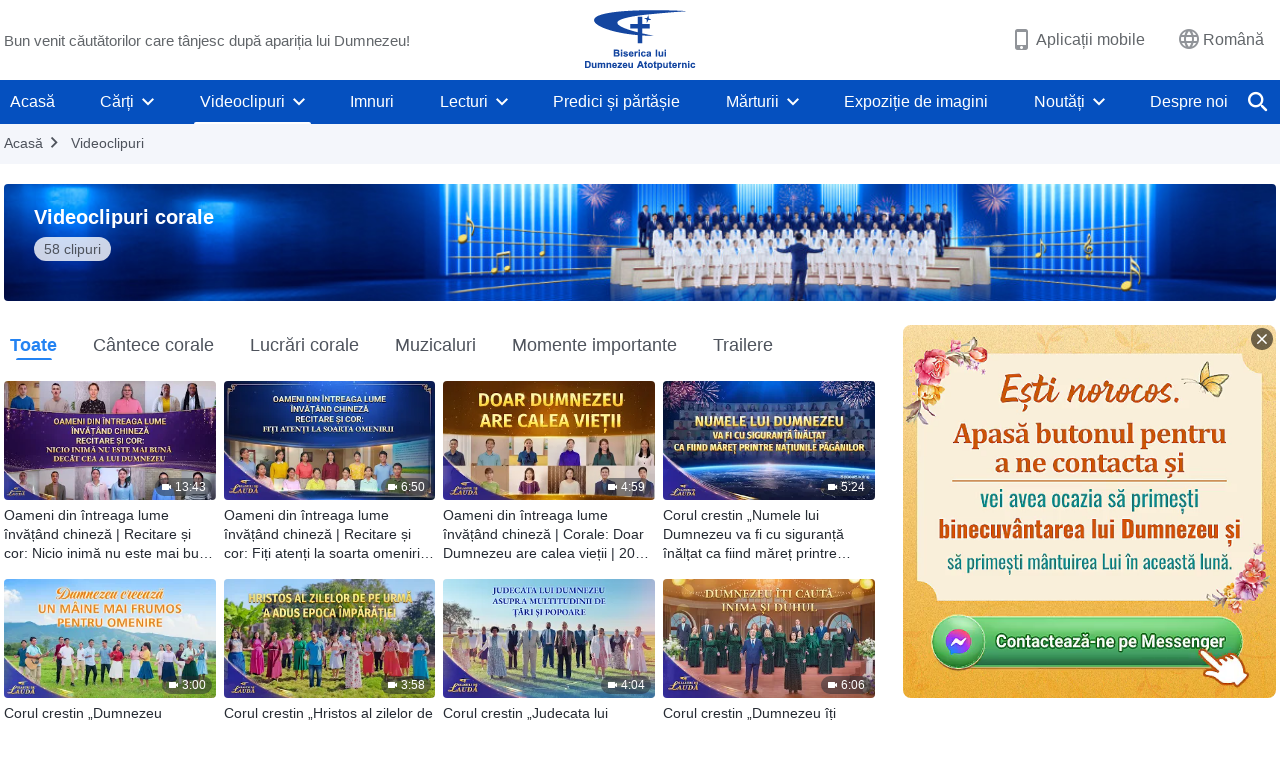

--- FILE ---
content_type: text/html; charset=UTF-8
request_url: https://ro.godfootsteps.org/video-category/choir-series.html
body_size: 20284
content:
<!DOCTYPE html>
<html dir="ltr" lang="ro-RO" prefix="og: https://ogp.me/ns#">
<head>
    
    <meta charset="UTF-8">
    <meta name="viewport" content="width=device-width, initial-scale=1.0, maximum-scale=1.0, user-scalable=no">
    <meta name="google-site-verification" content="sGSOMgTL7sHohUuvDuPlG4km8BtfIOutJbxjCT2A6Vw"/>
    <link rel="profile" href="https://gmpg.org/xfn/11">
        <link rel="alternate" href="https://www.godfootsteps.org" hreflang="zh-tw" title="全能神教會"/>
        <link rel="alternate" href="https://www.hidden-advent.org" hreflang="zh-cn" title="全能神教会"/>
        <link rel="alternate" href="https://ar.godfootsteps.org" hreflang="ar" title="كنيسة الله القدير"/>
        <link rel="alternate" href="https://bg.godfootsteps.org" hreflang="bg" title="Църквата на Всемогъщия Бог"/>
        <link rel="alternate" href="https://bn.godfootsteps.org" hreflang="bn" title="সর্বশক্তিমান ঈশ্বরের গির্জা"/>
        <link rel="alternate" href="https://de.godfootsteps.org" hreflang="de" title="Die Kirche des Allmächtigen Gottes"/>
        <link rel="alternate" href="https://el.godfootsteps.org" hreflang="el" title="Εκκλησία του Παντοδύναμου Θεού"/>
        <link rel="alternate" href="https://en.godfootsteps.org" hreflang="en" title="The Church of Almighty God"/>
        <link rel="alternate" href="https://es.godfootsteps.org" hreflang="es" title="Iglesia de Dios Todopoderoso"/>
        <link rel="alternate" href="https://fr.godfootsteps.org" hreflang="fr" title="L'Église de Dieu Tout-Puissant"/>
        <link rel="alternate" href="https://he.godfootsteps.org" hreflang="he" title="כנסיית האל הכול יכול"/>
        <link rel="alternate" href="https://hi.godfootsteps.org" hreflang="hi" title="सर्वशक्तिमान परमेश्वर की कलीसिया"/>
        <link rel="alternate" href="https://hmn.godfootsteps.org" hreflang="hmn" title="Pawg Ntseeg Ntawm Vajtswv Tus Uas Muaj Hwj Chim Loj Kawg Nkaus"/>
        <link rel="alternate" href="https://hr.godfootsteps.org" hreflang="hr" title="Crkva Svemogućeg Boga"/>
        <link rel="alternate" href="https://hu.godfootsteps.org" hreflang="hu" title="Mindenható Isten Egyháza"/>
        <link rel="alternate" href="https://id.godfootsteps.org" hreflang="id" title="Gereja Tuhan Yang Mahakuasa"/>
        <link rel="alternate" href="https://it.godfootsteps.org" hreflang="it" title="La Chiesa di Dio Onnipotente"/>
        <link rel="alternate" href="https://jp.godfootsteps.org" hreflang="ja" title="全能神教会"/>
        <link rel="alternate" href="https://km.godfootsteps.org" hreflang="km" title="ពួកជំនុំនៃព្រះដ៏មានគ្រប់ព្រះចេស្ដា"/>
        <link rel="alternate" href="https://kr.godfootsteps.org" hreflang="kr" title="전능하신 하나님 교회"/>
        <link rel="alternate" href="https://lo.godfootsteps.org" hreflang="lo" title="ຄຣິສຕະຈັກຂອງພຣະເຈົ້າອົງຊົງລິດທານຸພາບສູງສຸດ"/>
        <link rel="alternate" href="https://ml.godfootsteps.org" hreflang="ml" title="സര്‍വശക്തനായ ദൈവത്തിന്റെ സഭ"/>
        <link rel="alternate" href="https://mn.godfootsteps.org" hreflang="mn" title="Төгс Хүчит Бурханы Чуулган"/>
        <link rel="alternate" href="https://my.godfootsteps.org" hreflang="my" title="အနန္တတန်ခိုးရှင် ဘုရားသခင်၏အသင်းတော်"/>
        <link rel="alternate" href="https://ne.godfootsteps.org" hreflang="ne" title="सर्वशक्तिमान्‌ परमेश्‍वरको मण्डली"/>
        <link rel="alternate" href="https://nl.godfootsteps.org" hreflang="nl" title="De Kerk van Almachtige God"/>
        <link rel="alternate" href="https://pa.godfootsteps.org" hreflang="pa" title="ਸਰਬਸ਼ਕਤੀਮਾਨ ਪਰਮੇਸ਼ੁਰ ਦੀ ਕਲੀਸਿਯਾ"/>
        <link rel="alternate" href="https://pl.godfootsteps.org" hreflang="pl" title="Kościół Boga Wszechmogącego"/>
        <link rel="alternate" href="https://pt.godfootsteps.org" hreflang="pt" title="Igreja de Deus Todo-Poderoso"/>
        <link rel="alternate" href="https://ro.godfootsteps.org" hreflang="ro" title="Biserica lui Dumnezeu Atotputernic"/>
        <link rel="alternate" href="https://ru.godfootsteps.org" hreflang="ru" title="Церковь Всемогущего Бога"/>
        <link rel="alternate" href="https://sk.godfootsteps.org" hreflang="sk" title="Cirkev Všemohúceho Boha"/>
        <link rel="alternate" href="https://sr.godfootsteps.org" hreflang="sr" title="Crkva Svemogućeg Boga"/>
        <link rel="alternate" href="https://sv.godfootsteps.org" hreflang="sv" title="Allsmäktige Guds Kyrka"/>
        <link rel="alternate" href="https://sw.godfootsteps.org" hreflang="sw" title="Kanisa la Mwenyezi Mungu"/>
        <link rel="alternate" href="https://ta.godfootsteps.org" hreflang="ta" title="சர்வவல்லமையுள்ள தேவனுடைய திருச்சபை"/>
        <link rel="alternate" href="https://th.godfootsteps.org" hreflang="th" title="คริสตจักรแห่งพระเจ้าผู้ทรงมหิทธิฤทธิ์"/>
        <link rel="alternate" href="https://tl.godfootsteps.org" hreflang="tl" title="Ang Iglesia ng Makapangyarihang Diyos"/>
        <link rel="alternate" href="https://uk.godfootsteps.org" hreflang="uk" title="Церква Всемогутнього Бога"/>
        <link rel="alternate" href="https://ur.godfootsteps.org" hreflang="ur" title="قادر مطلق خدا کی کلیسیا"/>
        <link rel="alternate" href="https://vi.godfootsteps.org" hreflang="vi" title="Hội Thánh Đức Chúa Trời Toàn Năng"/>
        <link rel="alternate" href="https://zu.godfootsteps.org" hreflang="zu" title="IBandla LikaNkulunkulu USomandla"/>
        <meta http-equiv="x-dns-prefetch-control" content="on">
    <link rel="preconnect" href="//i.ytimg.com" crossorigin>
    <link rel="preconnect" href="//www.googletagmanager.com" crossorigin>
    <link rel="preconnect" href="//static.kingdomsalvation.org" crossorigin>
    <link rel="dns-prefetch" href="//i.ytimg.com">
    <link rel="dns-prefetch" href="//www.googletagmanager.com">
    <link rel="dns-prefetch" href="//static.kingdomsalvation.org">
    <link rel="apple-touch-icon" sizes="180x180" href="https://static.kingdomsalvation.org/cdn/images/website-icon/official/apple-touch-icon.png">
    <link rel="icon" type="image/png" sizes="32x32" href="https://static.kingdomsalvation.org/cdn/images/website-icon/official/favicon-32x32.png">
    <link rel="icon" type="image/png" sizes="16x16" href="https://static.kingdomsalvation.org/cdn/images/website-icon/official/favicon-16x16.png">

    
		<!-- All in One SEO 4.6.2 - aioseo.com -->
		<title>Videoclipuri corale | Biserica lui Dumnezeu Atotputernic</title>
		<meta name="description" content="Aceste lucrări corale, cântece corale și muzicaluri produse de Biserica lui Dumnezeu Atotputernic sunt mărturie a faptului că Dumnezeu S-a întors triumfător și a făcut un grup de oameni potrivit voii Sale." />
		<meta name="robots" content="max-image-preview:large" />
		<link rel="canonical" href="https://ro.godfootsteps.org/video-category/choir-series.html" />
		<meta name="generator" content="All in One SEO (AIOSEO) 4.6.2" />
		<script type="application/ld+json" class="aioseo-schema">
			{"@context":"https:\/\/schema.org","@graph":[{"@type":"BreadcrumbList","@id":"https:\/\/ro.godfootsteps.org\/video-category\/choir-series.html#breadcrumblist","itemListElement":[{"@type":"ListItem","@id":"https:\/\/ro.godfootsteps.org\/#listItem","position":1,"name":"Home","item":"https:\/\/ro.godfootsteps.org\/","nextItem":"https:\/\/ro.godfootsteps.org\/video-category\/choir-series#listItem"},{"@type":"ListItem","@id":"https:\/\/ro.godfootsteps.org\/video-category\/choir-series#listItem","position":2,"name":"Videoclipuri corale","previousItem":"https:\/\/ro.godfootsteps.org\/#listItem"}]},{"@type":"CollectionPage","@id":"https:\/\/ro.godfootsteps.org\/video-category\/choir-series.html#collectionpage","url":"https:\/\/ro.godfootsteps.org\/video-category\/choir-series.html","name":"Videoclipuri corale | Biserica lui Dumnezeu Atotputernic","description":"Aceste lucr\u0103ri corale, c\u00e2ntece corale \u0219i muzicaluri produse de Biserica lui Dumnezeu Atotputernic sunt m\u0103rturie a faptului c\u0103 Dumnezeu S-a \u00eentors triumf\u0103tor \u0219i a f\u0103cut un grup de oameni potrivit voii Sale.","inLanguage":"ro-RO","isPartOf":{"@id":"https:\/\/ro.godfootsteps.org\/#website"},"breadcrumb":{"@id":"https:\/\/ro.godfootsteps.org\/video-category\/choir-series.html#breadcrumblist"}},{"@type":"Organization","@id":"https:\/\/ro.godfootsteps.org\/#organization","name":"Biserica lui Dumnezeu Atotputernic","url":"https:\/\/ro.godfootsteps.org\/","logo":{"@type":"ImageObject","url":"https:\/\/ro.godfootsteps.org\/wp-content\/uploads\/2018\/12\/LOGO-ZB20181206-RO.svg","@id":"https:\/\/ro.godfootsteps.org\/video-category\/choir-series.html\/#organizationLogo"},"image":{"@id":"https:\/\/ro.godfootsteps.org\/video-category\/choir-series.html\/#organizationLogo"},"sameAs":["https:\/\/www.instagram.com\/kingdomsalvation_ro\/","https:\/\/www.youtube.com\/channel\/UCDGILsbXURGjGkqVpTq-xaw"]},{"@type":"WebSite","@id":"https:\/\/ro.godfootsteps.org\/#website","url":"https:\/\/ro.godfootsteps.org\/","name":"Biserica lui Dumnezeu Atotputernic","inLanguage":"ro-RO","publisher":{"@id":"https:\/\/ro.godfootsteps.org\/#organization"}}]}
		</script>
		<!-- All in One SEO -->

<style id='jetpack-sharing-buttons-style-inline-css' type='text/css'>
.jetpack-sharing-buttons__services-list{display:flex;flex-direction:row;flex-wrap:wrap;gap:0;list-style-type:none;margin:5px;padding:0}.jetpack-sharing-buttons__services-list.has-small-icon-size{font-size:12px}.jetpack-sharing-buttons__services-list.has-normal-icon-size{font-size:16px}.jetpack-sharing-buttons__services-list.has-large-icon-size{font-size:24px}.jetpack-sharing-buttons__services-list.has-huge-icon-size{font-size:36px}@media print{.jetpack-sharing-buttons__services-list{display:none!important}}ul.jetpack-sharing-buttons__services-list.has-background{padding:1.25em 2.375em}
</style>
<style id='classic-theme-styles-inline-css' type='text/css'>
/*! This file is auto-generated */
.wp-block-button__link{color:#fff;background-color:#32373c;border-radius:9999px;box-shadow:none;text-decoration:none;padding:calc(.667em + 2px) calc(1.333em + 2px);font-size:1.125em}.wp-block-file__button{background:#32373c;color:#fff;text-decoration:none}
</style>
<style id='global-styles-inline-css' type='text/css'>
body{--wp--preset--color--black: #000000;--wp--preset--color--cyan-bluish-gray: #abb8c3;--wp--preset--color--white: #ffffff;--wp--preset--color--pale-pink: #f78da7;--wp--preset--color--vivid-red: #cf2e2e;--wp--preset--color--luminous-vivid-orange: #ff6900;--wp--preset--color--luminous-vivid-amber: #fcb900;--wp--preset--color--light-green-cyan: #7bdcb5;--wp--preset--color--vivid-green-cyan: #00d084;--wp--preset--color--pale-cyan-blue: #8ed1fc;--wp--preset--color--vivid-cyan-blue: #0693e3;--wp--preset--color--vivid-purple: #9b51e0;--wp--preset--gradient--vivid-cyan-blue-to-vivid-purple: linear-gradient(135deg,rgba(6,147,227,1) 0%,rgb(155,81,224) 100%);--wp--preset--gradient--light-green-cyan-to-vivid-green-cyan: linear-gradient(135deg,rgb(122,220,180) 0%,rgb(0,208,130) 100%);--wp--preset--gradient--luminous-vivid-amber-to-luminous-vivid-orange: linear-gradient(135deg,rgba(252,185,0,1) 0%,rgba(255,105,0,1) 100%);--wp--preset--gradient--luminous-vivid-orange-to-vivid-red: linear-gradient(135deg,rgba(255,105,0,1) 0%,rgb(207,46,46) 100%);--wp--preset--gradient--very-light-gray-to-cyan-bluish-gray: linear-gradient(135deg,rgb(238,238,238) 0%,rgb(169,184,195) 100%);--wp--preset--gradient--cool-to-warm-spectrum: linear-gradient(135deg,rgb(74,234,220) 0%,rgb(151,120,209) 20%,rgb(207,42,186) 40%,rgb(238,44,130) 60%,rgb(251,105,98) 80%,rgb(254,248,76) 100%);--wp--preset--gradient--blush-light-purple: linear-gradient(135deg,rgb(255,206,236) 0%,rgb(152,150,240) 100%);--wp--preset--gradient--blush-bordeaux: linear-gradient(135deg,rgb(254,205,165) 0%,rgb(254,45,45) 50%,rgb(107,0,62) 100%);--wp--preset--gradient--luminous-dusk: linear-gradient(135deg,rgb(255,203,112) 0%,rgb(199,81,192) 50%,rgb(65,88,208) 100%);--wp--preset--gradient--pale-ocean: linear-gradient(135deg,rgb(255,245,203) 0%,rgb(182,227,212) 50%,rgb(51,167,181) 100%);--wp--preset--gradient--electric-grass: linear-gradient(135deg,rgb(202,248,128) 0%,rgb(113,206,126) 100%);--wp--preset--gradient--midnight: linear-gradient(135deg,rgb(2,3,129) 0%,rgb(40,116,252) 100%);--wp--preset--font-size--small: 13px;--wp--preset--font-size--medium: 20px;--wp--preset--font-size--large: 36px;--wp--preset--font-size--x-large: 42px;--wp--preset--spacing--20: 0.44rem;--wp--preset--spacing--30: 0.67rem;--wp--preset--spacing--40: 1rem;--wp--preset--spacing--50: 1.5rem;--wp--preset--spacing--60: 2.25rem;--wp--preset--spacing--70: 3.38rem;--wp--preset--spacing--80: 5.06rem;--wp--preset--shadow--natural: 6px 6px 9px rgba(0, 0, 0, 0.2);--wp--preset--shadow--deep: 12px 12px 50px rgba(0, 0, 0, 0.4);--wp--preset--shadow--sharp: 6px 6px 0px rgba(0, 0, 0, 0.2);--wp--preset--shadow--outlined: 6px 6px 0px -3px rgba(255, 255, 255, 1), 6px 6px rgba(0, 0, 0, 1);--wp--preset--shadow--crisp: 6px 6px 0px rgba(0, 0, 0, 1);}:where(.is-layout-flex){gap: 0.5em;}:where(.is-layout-grid){gap: 0.5em;}body .is-layout-flow > .alignleft{float: left;margin-inline-start: 0;margin-inline-end: 2em;}body .is-layout-flow > .alignright{float: right;margin-inline-start: 2em;margin-inline-end: 0;}body .is-layout-flow > .aligncenter{margin-left: auto !important;margin-right: auto !important;}body .is-layout-constrained > .alignleft{float: left;margin-inline-start: 0;margin-inline-end: 2em;}body .is-layout-constrained > .alignright{float: right;margin-inline-start: 2em;margin-inline-end: 0;}body .is-layout-constrained > .aligncenter{margin-left: auto !important;margin-right: auto !important;}body .is-layout-constrained > :where(:not(.alignleft):not(.alignright):not(.alignfull)){max-width: var(--wp--style--global--content-size);margin-left: auto !important;margin-right: auto !important;}body .is-layout-constrained > .alignwide{max-width: var(--wp--style--global--wide-size);}body .is-layout-flex{display: flex;}body .is-layout-flex{flex-wrap: wrap;align-items: center;}body .is-layout-flex > *{margin: 0;}body .is-layout-grid{display: grid;}body .is-layout-grid > *{margin: 0;}:where(.wp-block-columns.is-layout-flex){gap: 2em;}:where(.wp-block-columns.is-layout-grid){gap: 2em;}:where(.wp-block-post-template.is-layout-flex){gap: 1.25em;}:where(.wp-block-post-template.is-layout-grid){gap: 1.25em;}.has-black-color{color: var(--wp--preset--color--black) !important;}.has-cyan-bluish-gray-color{color: var(--wp--preset--color--cyan-bluish-gray) !important;}.has-white-color{color: var(--wp--preset--color--white) !important;}.has-pale-pink-color{color: var(--wp--preset--color--pale-pink) !important;}.has-vivid-red-color{color: var(--wp--preset--color--vivid-red) !important;}.has-luminous-vivid-orange-color{color: var(--wp--preset--color--luminous-vivid-orange) !important;}.has-luminous-vivid-amber-color{color: var(--wp--preset--color--luminous-vivid-amber) !important;}.has-light-green-cyan-color{color: var(--wp--preset--color--light-green-cyan) !important;}.has-vivid-green-cyan-color{color: var(--wp--preset--color--vivid-green-cyan) !important;}.has-pale-cyan-blue-color{color: var(--wp--preset--color--pale-cyan-blue) !important;}.has-vivid-cyan-blue-color{color: var(--wp--preset--color--vivid-cyan-blue) !important;}.has-vivid-purple-color{color: var(--wp--preset--color--vivid-purple) !important;}.has-black-background-color{background-color: var(--wp--preset--color--black) !important;}.has-cyan-bluish-gray-background-color{background-color: var(--wp--preset--color--cyan-bluish-gray) !important;}.has-white-background-color{background-color: var(--wp--preset--color--white) !important;}.has-pale-pink-background-color{background-color: var(--wp--preset--color--pale-pink) !important;}.has-vivid-red-background-color{background-color: var(--wp--preset--color--vivid-red) !important;}.has-luminous-vivid-orange-background-color{background-color: var(--wp--preset--color--luminous-vivid-orange) !important;}.has-luminous-vivid-amber-background-color{background-color: var(--wp--preset--color--luminous-vivid-amber) !important;}.has-light-green-cyan-background-color{background-color: var(--wp--preset--color--light-green-cyan) !important;}.has-vivid-green-cyan-background-color{background-color: var(--wp--preset--color--vivid-green-cyan) !important;}.has-pale-cyan-blue-background-color{background-color: var(--wp--preset--color--pale-cyan-blue) !important;}.has-vivid-cyan-blue-background-color{background-color: var(--wp--preset--color--vivid-cyan-blue) !important;}.has-vivid-purple-background-color{background-color: var(--wp--preset--color--vivid-purple) !important;}.has-black-border-color{border-color: var(--wp--preset--color--black) !important;}.has-cyan-bluish-gray-border-color{border-color: var(--wp--preset--color--cyan-bluish-gray) !important;}.has-white-border-color{border-color: var(--wp--preset--color--white) !important;}.has-pale-pink-border-color{border-color: var(--wp--preset--color--pale-pink) !important;}.has-vivid-red-border-color{border-color: var(--wp--preset--color--vivid-red) !important;}.has-luminous-vivid-orange-border-color{border-color: var(--wp--preset--color--luminous-vivid-orange) !important;}.has-luminous-vivid-amber-border-color{border-color: var(--wp--preset--color--luminous-vivid-amber) !important;}.has-light-green-cyan-border-color{border-color: var(--wp--preset--color--light-green-cyan) !important;}.has-vivid-green-cyan-border-color{border-color: var(--wp--preset--color--vivid-green-cyan) !important;}.has-pale-cyan-blue-border-color{border-color: var(--wp--preset--color--pale-cyan-blue) !important;}.has-vivid-cyan-blue-border-color{border-color: var(--wp--preset--color--vivid-cyan-blue) !important;}.has-vivid-purple-border-color{border-color: var(--wp--preset--color--vivid-purple) !important;}.has-vivid-cyan-blue-to-vivid-purple-gradient-background{background: var(--wp--preset--gradient--vivid-cyan-blue-to-vivid-purple) !important;}.has-light-green-cyan-to-vivid-green-cyan-gradient-background{background: var(--wp--preset--gradient--light-green-cyan-to-vivid-green-cyan) !important;}.has-luminous-vivid-amber-to-luminous-vivid-orange-gradient-background{background: var(--wp--preset--gradient--luminous-vivid-amber-to-luminous-vivid-orange) !important;}.has-luminous-vivid-orange-to-vivid-red-gradient-background{background: var(--wp--preset--gradient--luminous-vivid-orange-to-vivid-red) !important;}.has-very-light-gray-to-cyan-bluish-gray-gradient-background{background: var(--wp--preset--gradient--very-light-gray-to-cyan-bluish-gray) !important;}.has-cool-to-warm-spectrum-gradient-background{background: var(--wp--preset--gradient--cool-to-warm-spectrum) !important;}.has-blush-light-purple-gradient-background{background: var(--wp--preset--gradient--blush-light-purple) !important;}.has-blush-bordeaux-gradient-background{background: var(--wp--preset--gradient--blush-bordeaux) !important;}.has-luminous-dusk-gradient-background{background: var(--wp--preset--gradient--luminous-dusk) !important;}.has-pale-ocean-gradient-background{background: var(--wp--preset--gradient--pale-ocean) !important;}.has-electric-grass-gradient-background{background: var(--wp--preset--gradient--electric-grass) !important;}.has-midnight-gradient-background{background: var(--wp--preset--gradient--midnight) !important;}.has-small-font-size{font-size: var(--wp--preset--font-size--small) !important;}.has-medium-font-size{font-size: var(--wp--preset--font-size--medium) !important;}.has-large-font-size{font-size: var(--wp--preset--font-size--large) !important;}.has-x-large-font-size{font-size: var(--wp--preset--font-size--x-large) !important;}
.wp-block-navigation a:where(:not(.wp-element-button)){color: inherit;}
:where(.wp-block-post-template.is-layout-flex){gap: 1.25em;}:where(.wp-block-post-template.is-layout-grid){gap: 1.25em;}
:where(.wp-block-columns.is-layout-flex){gap: 2em;}:where(.wp-block-columns.is-layout-grid){gap: 2em;}
.wp-block-pullquote{font-size: 1.5em;line-height: 1.6;}
</style>

<!-- <meta name="GmediaGallery" version="1.22.0/1.8.0" license="" /> -->
<meta property="og:site_name" content="Biserica lui Dumnezeu Atotputernic"/>
<meta property="og:type" content="article"/>
<meta property="og:title" content="Videoclipuri corale | Biserica lui Dumnezeu Atotputernic"/>
<meta property="og:image" content="https://ro.godfootsteps.org/wp-content/uploads/2021/06/Videoclipuri-corale.jpg?v=240927"/>
<meta property="og:url" content="https://ro.godfootsteps.org/video-category/choir-series.html"/>
<meta property="og:description" content="Aceste lucrări corale, cântece corale și muzicaluri produse de Biserica lui Dumnezeu Atotputernic sunt mărturie a faptului că Dumnezeu S-a întors triumfător și a făcut un grup de oameni potrivit voii Sale."/>
<meta name="twitter:card" content="summary_large_image" />
<meta name="twitter:title" content="Videoclipuri corale | Biserica lui Dumnezeu Atotputernic" />
<meta name="twitter:image" content="https://ro.godfootsteps.org/wp-content/uploads/2021/06/Videoclipuri-corale.jpg?v=240927" />
<meta name="twitter:description" content="Aceste lucrări corale, cântece corale și muzicaluri produse de Biserica lui Dumnezeu Atotputernic sunt mărturie a faptului că Dumnezeu S-a întors triumfător și a făcut un grup de oameni potrivit voii Sale." />
<script type="application/ld+json">
        [{
            "@context": "http://schema.org",
            "@type": "WebSite",
            "name": "Biserica lui Dumnezeu Atotputernic",
            "url": "https://ro.godfootsteps.org"
        }]
        </script>
<script>
        window.$g2_config = {
            site_lang:"ro_RO",
            site_type:"official",
            is_cn:false,
            is_latin:true,
            is_rtl:false,
            media_url:"https://static.kingdomsalvation.org",
            s_footnotes:"Note de subsol",
            template_name:"page-videos-list",
            videoPlatform:"YouTube",
            facebook_user_name:"kingdomsalvationro",
            host_name:"https://ro.godfootsteps.org",
            comments_platform:"jetpack",
        }
        </script>
  <script type="text/javascript">
    function getBrowserInfo() {
      var Sys = {};
      var ua = navigator.userAgent.toLowerCase();
      var re = /(rv:|msie|edge|firefox|chrome|opera|version).*?([\d.]+)/;
      var m = ua.match(re);
      Sys.browser = m[1].replace(/version/, "'safari");
      Sys.ver = m[2];
      return Sys;
    }

    function versionInfo() {
      document.documentElement.setAttribute('versionOld', 'true');
      document.write('<style type="text/css" id="BrowVer">html[versionOld]{display:none;}</style>');
    }
    var sys = getBrowserInfo();
    switch (sys.browser) {
      case 'chrome':
        parseInt(sys.ver) <= 60 && versionInfo();
        break;
      case 'firefox':
        parseInt(sys.ver) <= 50 && versionInfo();
        break;
      case 'safari':
        parseInt(sys.ver) <= 10 && versionInfo();
        break;
        //  IE
      case 'rv':
      case 'msie':
        parseInt(sys.ver) <= 10 && versionInfo();
        break;
      case 'opera':
        parseInt(sys.ver) <= 10 && versionInfo();
        break;
      default:
        ''
        break;
    }
  </script>
        <link rel="stylesheet" type="text/css" href="https://static.kingdomsalvation.org/cdn/v3/official/framework/css/framework.min.css?v=240927">
        <link rel="stylesheet" type="text/css" href="https://static.kingdomsalvation.org/cdn/v3/common/header/header.min.css?v=240927">
                <link rel="stylesheet" type="text/css" href="https://static.kingdomsalvation.org/cdn/v3/common/footer/footer.min.css?v=240927" media="print" onload="this.media='all'">
                <link rel="stylesheet" type="text/css" href="https://static.kingdomsalvation.org/cdn/v3/common/page-videos-list/page-videos-list.min.css?v=240927">
<script type="text/javascript">
/* <![CDATA[ */
var gospelAjax = {"ajaxurl":"https:\/\/ro.godfootsteps.org\/wp-admin\/admin-ajax.php","security":"c320673fe6"};
/* ]]> */
</script>
    <style>@font-face{font-family:icomoon;src:url('https://static.kingdomsalvation.org/cdn/v3/sources/fonts/official/fonts/icomoon.woff?v=240927') format('woff');font-weight: normal;font-style:normal;font-display:swap}[class*=" icon-"],[class^=icon-]{font-family:icomoon!important;speak:never;font-style:normal;font-weight:400;font-variant:normal;text-transform:none;line-height:1;-webkit-font-smoothing:antialiased;-moz-osx-font-smoothing:grayscale}.icon-videos-list:before{content:"\e945";color:#fff;}.icon-content-copy:before{content:"\e942";color:#666}.icon-widgets:before{content:"\e943";color:#666}.icon-filter-list:before{content:"\e944"}.icon-youtube .path1:before{content:"\e940";color:#fff}.icon-youtube .path2:before{content:"\e941";margin-left:-1.421875em;color:#000}.icon-chatonline .path1:before{content:"\e93d";color:#8ad686}.icon-chatonline .path2:before{content:"\e93e";margin-left:-1.23046875em;color:#fff}.icon-chatonline .path3:before{content:"\e93f";margin-left:-1.23046875em;color:#4db748}.icon-chat-icon .path1:before{content:"\e903";color:none;opacity:.85}.icon-chat-icon .path2:before{content:"\e904";margin-left:-1em;color:#000;opacity:.85}.icon-chat-icon .path3:before{content:"\e93b";margin-left:-1em;color:#fff;opacity:.85}.icon-close:before{content:"\e922"}.icon-cached:before{content:"\e93c"}.icon-lrc:before{content:"\e902"}.icon-send:before{content:"\e901"}.icon-volume-off:before{content:"\e93a"}.icon-play-arrow-filled:before{content:"\e900"}.icon-repeat-one:before{content:"\e938"}.icon-copy-link:before{content:"\e905"}.icon-communication-list:before{content:"\e906"}.icon-font-setting:before{content:"\e907"}.icon-font-add:before{content:"\e908"}.icon-font-cut:before{content:"\e909"}.icon-shuffle:before{content:"\e90a"}.icon-repeat:before{content:"\e90b"}.icon-share:before{content:"\e90c"}.icon-list-download:before{content:"\e90d"}.icon-text-rotate-vertical:before{content:"\e90e"}.icon-movie:before{content:"\e90f"}.icon-line-movie:before{content:"\e910"}.icon-forum:before{content:"\e911"}.icon-audio:before{content:"\e912"}.icon-books:before{content:"\e913"}.icon-search:before{content:"\e914"}.icon-headset:before{content:"\e915"}.icon-volume-mute:before{content:"\e916"}.icon-expand-more:before{content:"\e917"}.icon-expand-less:before{content:"\e918"}.icon-fullscreen-exit:before{content:"\e919"}.icon-fullscreen:before{content:"\e91a"}.icon-videocam:before{content:"\e91b"}.icon-play-arrow-outline:before{content:"\e91c"}.icon-cloud-download:before{content:"\e91d"}.icon-tune:before{content:"\e91e"}.icon-palette:before{content:"\e91f"}.icon-more-vert:before{content:"\e920"}.icon-menu:before{content:"\e921"}.icon-cancel:before{content:"\e923"}.icon-arrow-drop-down:before{content:"\e924"}.icon-arrow-back:before{content:"\e925"}.icon-navigate-next:before{content:"\e926"}.icon-navigate-before:before{content:"\e927"}.icon-phone-iphone:before{content:"\e928"}.icon-format-list-bulleted:before{content:"\e929"}.icon-mail-outline:before{content:"\e92a"}.icon-call:before{content:"\e92b"}.icon-playlist-play:before{content:"\e92c"}.icon-volume-up:before{content:"\e92d"}.icon-play-circle-outline:before{content:"\e92e"}.icon-pause-circle-outline:before{content:"\e92f"}.icon-skip-previous:before{content:"\e930"}.icon-skip-next:before{content:"\e931"}.icon-playlist-add:before{content:"\e932"}.icon-high-quality:before{content:"\e933"}.icon-language:before{content:"\e934"}.icon-list:before{content:"\e935"}.icon-history:before{content:"\e936"}.icon-view-list:before{content:"\e937"}.icon-view-module:before{content:"\e939"}</style>
    <style id="customCss"></style>

    <!-- Google Tag Manager -->
    <script>
        (function(w,d,s,l,i){
            w[l]=w[l]||[];
            w[l].push({'gtm.start':new Date().getTime(),event:'gtm.js'});
            var f=d.getElementsByTagName(s)[0],j=d.createElement(s),dl=l != 'dataLayer'?'&l='+l:'';
            j.async=true;j.src='https://www.googletagmanager.com/gtm.js?id='+i+dl;
            f.parentNode.insertBefore(j, f);
        })
        (window, document, 'script', 'dataLayer', 'GTM-P5C3B3B');
    </script>
    <!-- End Google Tag Manager -->
</head>
<body class="latin archive tax-video-category term-choir-series term-18" site_type="official" template_name="page-videos-list">
<!-- Google Tag Manager (noscript) -->
<noscript>
    <iframe src="https://www.googletagmanager.com/ns.html?id=GTM-P5C3B3B" height="0" width="0" style="display:none;visibility:hidden"></iframe>
</noscript>
<!-- End Google Tag Manager (noscript) -->
<div class="head-commercial-wrap d-xl-none" data-showType="video_mp4" data-fixed="false" data-loop="yes" widgetId="commercial_whole_device_top">
    <a class="recom-item messenger-payload"  href="https://m.me/ro.godfootsteps?ref=website--gg" data-android="" data-ios=""
        data-tab-img="https://ro.kingdomsalvation.org/wp-content/uploads/2023/01/WB-TAB-ZB20230130-RO-1536×190.mp4" data-mb-img="https://ro.kingdomsalvation.org/wp-content/uploads/2023/01/WB-MB-ZB20230130-RO-750×150.mp4" data-adname="Întâmpinarea întoarcerii Domnului"
        data-title="Întâmpinarea întoarcerii Domnului" tabIndex="0" linkType="page_link" target="_blank" data-ref="TOP-AD"></a>
</div><header id="header">
    <div class="container head">
        <p class="d-none d-xl-block">Bun venit căutătorilor care tânjesc după apariția lui Dumnezeu!</p>
        <button id="sidenav-btn" data-target="mobile-slide-out" class="d-xl-none btn btn-icon"><i class="icon-menu"></i>
        </button>
        <a href="https://ro.godfootsteps.org" class="logo" title="Biserica lui Dumnezeu Atotputernic">
            <img src="https://ro.godfootsteps.org/wp-content/uploads/2023/09/ro-logo.svg" alt="Biserica lui Dumnezeu Atotputernic" title="Biserica lui Dumnezeu Atotputernic">
            <h1>Biserica lui Dumnezeu Atotputernic</h1>
        </a>
        <div class="head-right">
            <a href="javascript:;" id="apps-trigger-btn" class="mobile-app">
                <i class="icon-phone-iphone"></i>Aplicații mobile</a>
            <button class="language"><i class="icon-language"></i>Română</button>
            <button class="mb-search-show-btn d-xl-none btn btn-icon"><i class="icon-search"></i></button>
        </div>
    </div>
    <nav id="navbar" class="d-none d-xl-block">
        <div class="container nav-box-navigation">
			<ul id="nav-menu" class="menu"><li class="menu-item menu-item-type-post_type"><a href="https://ro.godfootsteps.org/">Acasă</a></li>
<li class="menu-item menu-item-type-post_type menu-item-has-children"><a href="https://ro.godfootsteps.org/books.html">Cărți</a><button class="btn icon-expand-more"></button>
<ul class="sub-menu">
	<li class="menu-item"><a href="/books/utterances-of-Christ.html">Cuvântările lui Hristos al zilelor de pe urmă</a></li>
	<li class="menu-item"><a href="/books/gospel-books.html">Cărțile Evangheliei</a></li>
	<li class="menu-item"><a href="/books/books-on-life-entry.html">Cărți despre Intrarea în viață</a></li>
	<li class="menu-item"><a href="/books/books-of-testimonies.html">Mărturii experiențiale</a></li>
</ul>
</li>
<li class="menu-item menu-item-type-post_type current-menu-ancestor current-menu-parent menu-item-has-children current-menu-item"><a href="https://ro.godfootsteps.org/videos.html">Videoclipuri</a><button class="btn icon-expand-more"></button>
<ul class="sub-menu">
	<li class="menu-item menu-item-has-children"><a href="#">Lecturi ale cuvintelor lui Dumnezeu Atotputernic</a><button class="btn icon-expand-more"></button>
	<ul class="sub-menu">
		<li class="menu-item"><a href="/video-category/readings-of-Almighty-God-s-words.html">Lecturi din Cuvântul, Volumul 1: Arătarea și lucrarea lui Dumnezeu</a></li>
		<li class="menu-item"><a href="/video-category/the-way-to-know-God.html">Lecturi din Cuvântul, Volumul 2: Despre a-L cunoaște pe Dumnezeu</a></li>
		<li class="menu-item"><a href="/video-category/records-of-talks-of-Christ-of-the-last-days.html">Lecturi din Cuvântul, Volumul 3: Discursurile lui Hristos al zilelor de pe urmă</a></li>
		<li class="menu-item"><a href="/video-category/video-exposing-antichrists.html">Lecturi din Cuvântul, Volumul 4: Expunerea antihriștilor</a></li>
		<li class="menu-item"><a href="/video-category/video-responsibilities-of-leaders-and-workers.html">Lecturi din Cuvântul, Volumul 5: Responsabilitățile conducătorilor și lucrătorilor</a></li>
		<li class="menu-item"><a href="/video-category/video-on-the-pursuit-of-the-truth.html">Lecturi din Cuvântul, Volumul 6: Despre urmărirea adevărului</a></li>
	</ul>
</li>
	<li class="menu-item"><a href="/video-category/daily-words-of-God.html">Lecturi din Cuvintele zilnice ale lui Dumnezeu</a></li>
	<li class="menu-item"><a href="/video-category/gospel-movies-series.html">Filme evanghelice</a></li>
	<li class="menu-item"><a href="/video-category/religious-persecution-movie-series.html">Filme despre prigoana religioasă</a></li>
	<li class="menu-item"><a href="/video-category/church-life-movies-series.html">Mărturii din viața bisericească</a></li>
	<li class="menu-item"><a href="/video-category/life-experience-testimonies.html">Filme cu mărturii despre experiența de viață</a></li>
	<li class="menu-item"><a href="/video-category/sermons-seeking-true-faith.html">Serie de predici: Căutând adevărata credință</a></li>
	<li class="menu-item"><a href="/video-category/mv-series.html">Videoclipuri muzicale</a></li>
	<li class="menu-item"><a href="https://ro.godfootsteps.org/video-category/dance-and-song-videos.html">Ansamblul de dansuri</a></li>
	<li class="menu-item current-menu-item"><a href="/video-category/choir-series.html">Videoclipuri corale</a></li>
	<li class="menu-item"><a href="/video-category/the-life-of-the-church-artistic-series.html">Viața bisericii – Spectacole de varietăți</a></li>
	<li class="menu-item"><a href="/video-category/hymn-videos.html">Videoclipuri cu imnuri</a></li>
	<li class="menu-item"><a href="/video-category/disclosure-of-the-true-facts-series.html">Dezvăluirea adevărului</a></li>
	<li class="menu-item"><a href="/video-category/featured-movie-selections.html">Fragmente de film recomandate</a></li>
	<li class="menu-item menu-item-has-children"><a href="/video-category/video-page-collection.html">Momente importante din lucrări cinematografice</a><button class="btn icon-expand-more"></button>
	<ul class="sub-menu">
		<li class="menu-item"><a href="/video-category/choir-pages.html">Momente importante din lucrări corale</a></li>
	</ul>
</li>
</ul>
</li>
<li class="menu-item menu-item-type-post_type"><a href="https://ro.godfootsteps.org/hymns.html">Imnuri</a></li>
<li class="menu-item menu-item-type-post_type menu-item-has-children"><a href="https://ro.godfootsteps.org/recital.html">Lecturi</a><button class="btn icon-expand-more"></button>
<ul class="sub-menu">
	<li class="menu-item"><a href="/readings-knowing-God.html">Cuvinte zilnice ale lui Dumnezeu: Cunoscându-L pe Dumnezeu</a></li>
	<li class="menu-item menu-item-has-children"><a href="/the-three-stages-of-work.html">Cuvinte zilnice ale lui Dumnezeu: O viață creștinească</a><button class="btn icon-expand-more"></button>
	<ul class="sub-menu">
		<li class="menu-item"><a href="/the-three-stages-of-work.html">Cele trei etape ale lucrării</a></li>
		<li class="menu-item"><a href="/God-s-appearance-and-work.html">Arătarea și lucrarea lui Dumnezeu</a></li>
		<li class="menu-item"><a href="/judgment-in-the-last-days.html">Judecata în zilele de pe urmă</a></li>
		<li class="menu-item"><a href="/the-incarnation.html">Întruparea</a></li>
		<li class="menu-item"><a href="/knowing-God-s-work.html">Cunoașterea lucrării lui Dumnezeu</a></li>
		<li class="menu-item"><a href="/God-s-disposition-and-what-He-has-and-is.html">Firea lui Dumnezeu și ceea ce El are și este</a></li>
		<li class="menu-item"><a href="/mysteries-about-the-bible.html">Taine despre Biblie</a></li>
		<li class="menu-item"><a href="/exposing-religious-notions.html">Dezvăluirea noțiunilor religioase</a></li>
		<li class="menu-item"><a href="/exposing-mankind-s-corruption.html">Dezvăluirea corupției omului</a></li>
		<li class="menu-item"><a href="/entry-into-life.html">Intrarea în viață</a></li>
		<li class="menu-item"><a href="/destinations-and-outcomes.html">Destinații și rezultate</a></li>
	</ul>
</li>
	<li class="menu-item"><a href="/recital-god-word-selected-passages.html">Cuvântul, Volumul 1: Arătarea și lucrarea lui Dumnezeu (Selecții)</a></li>
	<li class="menu-item"><a href="https://ro.godfootsteps.org/readings-on-knowing-God-selections.html">Cuvântul, Volumul 2: Despre a-L cunoaște pe Dumnezeu (Capitole complete)</a></li>
	<li class="menu-item"><a href="/readings-records-of-talks-of-Christ-of-the-last-days.html">Cuvântul, Volumul 3: Discursurile lui Hristos al zilelor de pe urmă (Capitole complete)</a></li>
	<li class="menu-item"><a href="/audio-exposing-antichrists.html">Cuvântul, Volumul 4: Expunerea antihriștilor (Capitole complete)</a></li>
	<li class="menu-item"><a href="/audio-responsibilities-of-leaders-and-workers.html">Cuvântul, Volumul 5: Responsabilitățile conducătorilor și lucrătorilor (Capitole complete)</a></li>
	<li class="menu-item"><a href="https://ro.godfootsteps.org/recital-on-the-pursuit-of-the-truth.html">Cuvântul, Volumul 6: Despre urmărirea adevărului (Capitole complete)</a></li>
</ul>
</li>
<li class="menu-item"><a href="https://ro.godfootsteps.org/preaching.html">Predici și părtășie</a></li>
<li class="menu-item menu-item-has-children"><a href="/testimonies.html">Mărturii</a><button class="btn icon-expand-more"></button>
<ul class="sub-menu">
	<li class="menu-item menu-item-has-children"><a href="/testimonies-categories/testimonies-of-life-experiences.html">Mărturii ale experiențelor de viață</a><button class="btn icon-expand-more"></button>
	<ul class="sub-menu">
		<li class="menu-item"><a href="/testimonies-categories/resolving-arrogance-self-righteousness.html">Înlăturarea aroganței și a neprihănirii de sine</a></li>
		<li class="menu-item"><a href="/testimonies-categories/resolving-selfishness-and-baseness.html">Înlăturarea egoismului și a josniciei</a></li>
		<li class="menu-item"><a href="/testimonies-categories/resolving-perfunctoriness.html">Înlăturarea superficialității</a></li>
		<li class="menu-item"><a href="/testimonies-categories/resolving-deceit-and-trickery.html">Înlăturarea înșelăciunii și a minciunii</a></li>
		<li class="menu-item"><a href="/testimonies-categories/resolving-pursuit-of-status.html">Înlăturarea urmăririi statutului</a></li>
		<li class="menu-item"><a href="/testimonies-categories/resolving-guardedness-and-misunderstanding.html">Înlăturarea suspiciunii și a înțelegerii greșite</a></li>
		<li class="menu-item"><a href="/testimonies-categories/resolving-hypocrisy-and-pretense.html">Înlăturarea deghizării de sine</a></li>
		<li class="menu-item"><a href="/testimonies-categories/resolving-intent-to-gain-blessings.html">Înlăturarea intențiilor de a obține binecuvântări</a></li>
		<li class="menu-item"><a href="/testimonies-categories/resolving-traditional-notions.html">Înlăturarea noțiunilor tradiționale</a></li>
		<li class="menu-item"><a href="/testimonies-categories/resolving-people-pleaser-mentality.html">Înlăturarea comportamentului de a căuta să le faci pe plac altora</a></li>
		<li class="menu-item"><a href="/testimonies-categories/other-1.html">Altele</a></li>
	</ul>
</li>
	<li class="menu-item"><a href="/testimonies-categories/overcomers.html">Mărturii despre persecuție</a></li>
	<li class="menu-item menu-item-has-children"><a href="/testimonies-categories/testimonies-of-returning-to-God.html">Mărturii despre întoarcerea la Dumnezeu</a><button class="btn icon-expand-more"></button>
	<ul class="sub-menu">
		<li class="menu-item"><a href="/testimonies-categories/welcoming-the-Lord-s-return.html">Întâmpinarea întoarcerii Domnului</a></li>
		<li class="menu-item"><a href="/testimonies-categories/spiritual-warfare.html">Războiul spiritual</a></li>
		<li class="menu-item"><a href="/testimonies-categories/perception-of-life.html">Percepția asupra vieții</a></li>
	</ul>
</li>
	<li class="menu-item"><a href="/testimonies-categories/sermon-articles.html">Articole din predici</a></li>
	<li class="menu-item"><a href="/testimonies-categories/faith-guide.html">Un ghid pentru credință</a></li>
	<li class="menu-item menu-item-has-children"><a href="/testimonies-categories/faith-and-life.html">Credință și viață</a><button class="btn icon-expand-more"></button>
	<ul class="sub-menu">
		<li class="menu-item"><a href="https://ro.godfootsteps.org/testimonies-categories/family-marriage.html">Familie</a></li>
		<li class="menu-item"><a href="/testimonies-categories/relating-to-children.html">Cum să ne tratăm copiii</a></li>
		<li class="menu-item"><a href="/testimonies-categories/relating-to-parents.html">Cum să ne tratăm părinții</a></li>
		<li class="menu-item"><a href="/testimonies-categories/workplace-and-career.html">La locul de muncă</a></li>
		<li class="menu-item"><a href="/testimonies-categories/other-2.html">Altele</a></li>
	</ul>
</li>
</ul>
</li>
<li class="menu-item"><a href="/special-topic/picture-exhibition/">Expoziție de imagini</a></li>
<li class="menu-item menu-item-type-post_type menu-item-has-children"><a href="https://ro.godfootsteps.org/news.html">Noutăți</a><button class="btn icon-expand-more"></button>
<ul class="sub-menu">
	<li class="menu-item"><a href="/news-categories/church-news.html">Noutăți despre Biserică</a></li>
	<li class="menu-item"><a href="/news-categories/special-focus.html">Atenție specială</a></li>
	<li class="menu-item"><a href="/news-categories/interviews-comments.html">Interviuri și comentarii</a></li>
</ul>
</li>
<li class="menu-item menu-item-type-post_type"><a href="https://ro.godfootsteps.org/about-us.html">Despre noi</a></li>
</ul>            <button class="nav-search-btn"><i class="icon-search"></i><i class="icon-close"></i></button>
        </div>
        <section class="pc-search-wrapper">
            <form action="https://ro.godfootsteps.org" method="get">
                <div class="search-box">
                    <meta content="https://ro.godfootsteps.org/?s={s}">
                    <div class="search-input">
                        <i class="icon-search"></i>
                        <input type="search" class="sinput form-control" autocomplete="off" placeholder="Căutare..." name="s">
                        <button class="clear-btn d-none"><i class="icon-close"></i></button>
                        <button class="category-btn"><span>Filtrare</span><i class="icon-expand-more d-none d-md-block"></i><i class="icon-filter-list d-md-none"></i></button>
                    </div>
                    <button type="submit" class="search-btn btn">Căutare</button>
                </div>
            </form>
        </section>
    </nav>
</header>
<div id="mobile-slide-out" class="sidenav">
    <div class="sidenav-wrapper">
        <div class="sidenav-head">
            <button class="btn btn-icon sidenav-close"><i class="icon-close"></i></button>
        </div>
        <div class="sidenav-content">
            <a href="javascript:;" id="mobile-sidenav-apps">Aplicații mobile <i class="icon-expand-more"></i></a>
        </div>
    </div>
</div>
<div id="lang-wrapper" class="modal">
    <div class="modal-dialog">
        <div class="modal-box modal-content">
            <button class="focus sidenav-close"><i class="icon-navigate-before"></i>Înapoi            </button>
            <div class="modal-header"><p>Limba</p>
                <button class="btn btn-icon modal-header-close"><i class="icon-close"></i></button>
            </div>
            <div class="modal-body-content">
                <div class="lang-content d-flex">
											                        <a  href="https://www.godfootsteps.org" title="全能神教會" data-content="繁體中文">全能神教會</a>
											                        <a  href="https://www.hidden-advent.org" title="全能神教会" data-content="简体中文">全能神教会</a>
											                        <a  href="https://ar.godfootsteps.org" title="كنيسة الله القدير" data-content="العربية">كنيسة الله القدير</a>
											                        <a  href="https://bg.godfootsteps.org" title="Църквата на Всемогъщия Бог" data-content="Български">Църквата на Всемогъщия Бог</a>
											                        <a  href="https://bn.godfootsteps.org" title="সর্বশক্তিমান ঈশ্বরের গির্জা" data-content="বাংলা">সর্বশক্তিমান ঈশ্বরের গির্জা</a>
											                        <a  href="https://de.godfootsteps.org" title="Die Kirche des Allmächtigen Gottes" data-content="Deutsch">Die Kirche des Allmächtigen Gottes</a>
											                        <a  href="https://el.godfootsteps.org" title="Εκκλησία του Παντοδύναμου Θεού" data-content="Ελληνικά">Εκκλησία του Παντοδύναμου Θεού</a>
											                        <a  href="https://en.godfootsteps.org" title="The Church of Almighty God" data-content="English">The Church of Almighty God</a>
											                        <a  href="https://es.godfootsteps.org" title="Iglesia de Dios Todopoderoso" data-content="Español">Iglesia de Dios Todopoderoso</a>
											                        <a  href="https://fr.godfootsteps.org" title="L'Église de Dieu Tout-Puissant" data-content="Français">L'Église de Dieu Tout-Puissant</a>
											                        <a  href="https://he.godfootsteps.org" title="כנסיית האל הכול יכול" data-content="עברית">כנסיית האל הכול יכול</a>
											                        <a  href="https://hi.godfootsteps.org" title="सर्वशक्तिमान परमेश्वर की कलीसिया" data-content="हिन्दी">सर्वशक्तिमान परमेश्वर की कलीसिया</a>
											                        <a  href="https://hmn.godfootsteps.org" title="Pawg Ntseeg Ntawm Vajtswv Tus Uas Muaj Hwj Chim Loj Kawg Nkaus" data-content="Hmoob">Pawg Ntseeg Ntawm Vajtswv Tus Uas Muaj Hwj Chim Loj Kawg Nkaus</a>
											                        <a  href="https://hr.godfootsteps.org" title="Crkva Svemogućeg Boga" data-content="Hrvatski">Crkva Svemogućeg Boga</a>
											                        <a  href="https://hu.godfootsteps.org" title="Mindenható Isten Egyháza" data-content="Magyar">Mindenható Isten Egyháza</a>
											                        <a  href="https://id.godfootsteps.org" title="Gereja Tuhan Yang Mahakuasa" data-content="Indonesia">Gereja Tuhan Yang Mahakuasa</a>
											                        <a  href="https://it.godfootsteps.org" title="La Chiesa di Dio Onnipotente" data-content="Italiano">La Chiesa di Dio Onnipotente</a>
											                        <a  href="https://jp.godfootsteps.org" title="全能神教会" data-content="日本語">全能神教会</a>
											                        <a  href="https://km.godfootsteps.org" title="ពួកជំនុំនៃព្រះដ៏មានគ្រប់ព្រះចេស្ដា" data-content="ភាសាខ្មែរ">ពួកជំនុំនៃព្រះដ៏មានគ្រប់ព្រះចេស្ដា</a>
											                        <a  href="https://kr.godfootsteps.org" title="전능하신 하나님 교회" data-content="한국어">전능하신 하나님 교회</a>
											                        <a  href="https://lo.godfootsteps.org" title="ຄຣິສຕະຈັກຂອງພຣະເຈົ້າອົງຊົງລິດທານຸພາບສູງສຸດ" data-content="ລາວ">ຄຣິສຕະຈັກຂອງພຣະເຈົ້າອົງຊົງລິດທານຸພາບສູງສຸດ</a>
											                        <a  href="https://ml.godfootsteps.org" title="സര്‍വശക്തനായ ദൈവത്തിന്റെ സഭ" data-content="മലയാളം">സര്‍വശക്തനായ ദൈവത്തിന്റെ സഭ</a>
											                        <a  href="https://mn.godfootsteps.org" title="Төгс Хүчит Бурханы Чуулган" data-content="Монгол">Төгс Хүчит Бурханы Чуулган</a>
											                        <a  href="https://my.godfootsteps.org" title="အနန္တတန်ခိုးရှင် ဘုရားသခင်၏အသင်းတော်" data-content="မြန်မာဘာသာ">အနန္တတန်ခိုးရှင် ဘုရားသခင်၏အသင်းတော်</a>
											                        <a  href="https://ne.godfootsteps.org" title="सर्वशक्तिमान्‌ परमेश्‍वरको मण्डली" data-content="नेपाली">सर्वशक्तिमान्‌ परमेश्‍वरको मण्डली</a>
											                        <a  href="https://nl.godfootsteps.org" title="De Kerk van Almachtige God" data-content="Nederlands">De Kerk van Almachtige God</a>
											                        <a  href="https://pa.godfootsteps.org" title="ਸਰਬਸ਼ਕਤੀਮਾਨ ਪਰਮੇਸ਼ੁਰ ਦੀ ਕਲੀਸਿਯਾ" data-content="ਪੰਜਾਬੀ">ਸਰਬਸ਼ਕਤੀਮਾਨ ਪਰਮੇਸ਼ੁਰ ਦੀ ਕਲੀਸਿਯਾ</a>
											                        <a  href="https://pl.godfootsteps.org" title="Kościół Boga Wszechmogącego" data-content="Polski">Kościół Boga Wszechmogącego</a>
											                        <a  href="https://pt.godfootsteps.org" title="Igreja de Deus Todo-Poderoso" data-content="Português">Igreja de Deus Todo-Poderoso</a>
											                        <a class="active" href="https://ro.godfootsteps.org" title="Biserica lui Dumnezeu Atotputernic" data-content="Română">Biserica lui Dumnezeu Atotputernic</a>
											                        <a  href="https://ru.godfootsteps.org" title="Церковь Всемогущего Бога" data-content="Русский">Церковь Всемогущего Бога</a>
											                        <a  href="https://sk.godfootsteps.org" title="Cirkev Všemohúceho Boha" data-content="Slovenčina">Cirkev Všemohúceho Boha</a>
											                        <a  href="https://sr.godfootsteps.org" title="Crkva Svemogućeg Boga" data-content="Srpski">Crkva Svemogućeg Boga</a>
											                        <a  href="https://sv.godfootsteps.org" title="Allsmäktige Guds Kyrka" data-content="Svenska">Allsmäktige Guds Kyrka</a>
											                        <a  href="https://sw.godfootsteps.org" title="Kanisa la Mwenyezi Mungu" data-content="Kiswahili">Kanisa la Mwenyezi Mungu</a>
											                        <a  href="https://ta.godfootsteps.org" title="சர்வவல்லமையுள்ள தேவனுடைய திருச்சபை" data-content="தமிழ்">சர்வவல்லமையுள்ள தேவனுடைய திருச்சபை</a>
											                        <a  href="https://th.godfootsteps.org" title="คริสตจักรแห่งพระเจ้าผู้ทรงมหิทธิฤทธิ์" data-content="ไทย">คริสตจักรแห่งพระเจ้าผู้ทรงมหิทธิฤทธิ์</a>
											                        <a  href="https://tl.godfootsteps.org" title="Ang Iglesia ng Makapangyarihang Diyos" data-content="Filipino">Ang Iglesia ng Makapangyarihang Diyos</a>
											                        <a  href="https://uk.godfootsteps.org" title="Церква Всемогутнього Бога" data-content="Українська">Церква Всемогутнього Бога</a>
											                        <a  href="https://ur.godfootsteps.org" title="قادر مطلق خدا کی کلیسیا" data-content="اردو">قادر مطلق خدا کی کلیسیا</a>
											                        <a  href="https://vi.godfootsteps.org" title="Hội Thánh Đức Chúa Trời Toàn Năng" data-content="Tiếng Việt">Hội Thánh Đức Chúa Trời Toàn Năng</a>
											                        <a  href="https://zu.godfootsteps.org" title="IBandla LikaNkulunkulu USomandla" data-content="IsiZulu">IBandla LikaNkulunkulu USomandla</a>
					                </div>
            </div>
        </div>
    </div>
</div>

<div class="custom-s-select" style="display:none;">
    <input id="select-cat-type" type="hidden" name="cats" value="all">
    <div class="select-box nano">
        <ul class="s-books-cats nano-content">
			                <li class="cats-item">
                    <input type="checkbox" class="gospel-checkbox" id="tbw-s" data-cat="tbw">
                    <label for="tbw-s">Cuvântările lui Hristos al zilelor de pe urmă</label>
                    <ul class="cats-options">
						                            <li>
                                <input type="checkbox" class="gospel-checkbox" id="c15-s" data-cat="c15">
                                <label for="c15-s">Cuvântul, Volumul 1: Arătarea și lucrarea lui Dumnezeu</label>
                            </li>
						                            <li>
                                <input type="checkbox" class="gospel-checkbox" id="c85-s" data-cat="c85">
                                <label for="c85-s">Cuvântul, Volumul 2: Despre a-L cunoaște pe Dumnezeu</label>
                            </li>
						                            <li>
                                <input type="checkbox" class="gospel-checkbox" id="c398-s" data-cat="c398">
                                <label for="c398-s">Cuvântul, Volumul 3: Discursurile lui Hristos al zilelor de pe urmă</label>
                            </li>
						                            <li>
                                <input type="checkbox" class="gospel-checkbox" id="c438-s" data-cat="c438">
                                <label for="c438-s">Cuvântul, Volumul 4: Expunerea antihriștilor</label>
                            </li>
						                            <li>
                                <input type="checkbox" class="gospel-checkbox" id="c450-s" data-cat="c450">
                                <label for="c450-s">Cuvântul, Volumul 5: Responsabilitățile conducătorilor și lucrătorilor</label>
                            </li>
						                            <li>
                                <input type="checkbox" class="gospel-checkbox" id="c397-s" data-cat="c397">
                                <label for="c397-s">Cuvântul, Volumul 6: Despre urmărirea adevărului</label>
                            </li>
						                            <li>
                                <input type="checkbox" class="gospel-checkbox" id="c307-s" data-cat="c307">
                                <label for="c307-s">Judecata începe de la casa lui Dumnezeu</label>
                            </li>
						                            <li>
                                <input type="checkbox" class="gospel-checkbox" id="c246-s" data-cat="c246">
                                <label for="c246-s">Cuvinte esențiale de la Dumnezeu Atotputernic Hristos al zilelor de pe urmă</label>
                            </li>
						                            <li>
                                <input type="checkbox" class="gospel-checkbox" id="c363-s" data-cat="c363">
                                <label for="c363-s">Cuvinte zilnice ale lui Dumnezeu</label>
                            </li>
						                    </ul>
                </li>
			                <li class="cats-item">
                    <input type="checkbox" class="gospel-checkbox" id="tbg-s" data-cat="tbg">
                    <label for="tbg-s">Cărțile Evangheliei</label>
                    <ul class="cats-options">
						                            <li>
                                <input type="checkbox" class="gospel-checkbox" id="c129-s" data-cat="c129">
                                <label for="c129-s">Adevărurile-realitate în care trebuie să pătrundă credincioșii în Dumnezeu</label>
                            </li>
						                            <li>
                                <input type="checkbox" class="gospel-checkbox" id="c402-s" data-cat="c402">
                                <label for="c402-s">Ghid pentru răspândirea Evangheliei Împărăției</label>
                            </li>
						                            <li>
                                <input type="checkbox" class="gospel-checkbox" id="c118-s" data-cat="c118">
                                <label for="c118-s">Oile lui Dumnezeu aud glasul lui Dumnezeu</label>
                            </li>
						                            <li>
                                <input type="checkbox" class="gospel-checkbox" id="c301-s" data-cat="c301">
                                <label for="c301-s">Auziți glasul lui Dumnezeu Iată arătarea lui Dumnezeu</label>
                            </li>
						                            <li>
                                <input type="checkbox" class="gospel-checkbox" id="c143-s" data-cat="c143">
                                <label for="c143-s">Întrebări esențiale și răspunsuri despre Evanghelia Împărăției</label>
                            </li>
						                    </ul>
                </li>
			                <li class="cats-item">
                    <input type="checkbox" class="gospel-checkbox" id="tbt-s" data-cat="tbt">
                    <label for="tbt-s">Mărturii experiențiale</label>
                    <ul class="cats-options">
						                            <li>
                                <input type="checkbox" class="gospel-checkbox" id="c74-s" data-cat="c74">
                                <label for="c74-s">Mărturii bazate pe experiențe înaintea scaunului de judecată al lui Hristos (Volumul 1)</label>
                            </li>
						                            <li>
                                <input type="checkbox" class="gospel-checkbox" id="c437-s" data-cat="c437">
                                <label for="c437-s">Mărturii bazate pe experiențe înaintea scaunului de judecată al lui Hristos (Volumul 2)</label>
                            </li>
						                            <li>
                                <input type="checkbox" class="gospel-checkbox" id="c447-s" data-cat="c447">
                                <label for="c447-s">Mărturii bazate pe experiențe înaintea scaunului de judecată al lui Hristos (Volumul 3)</label>
                            </li>
						                            <li>
                                <input type="checkbox" class="gospel-checkbox" id="c445-s" data-cat="c445">
                                <label for="c445-s">Mărturii bazate pe experiențe înaintea scaunului de judecată al lui Hristos (Volumul 4)</label>
                            </li>
						                            <li>
                                <input type="checkbox" class="gospel-checkbox" id="c446-s" data-cat="c446">
                                <label for="c446-s">Mărturii bazate pe experiențe înaintea scaunului de judecată al lui Hristos (Volumul 5)</label>
                            </li>
						                            <li>
                                <input type="checkbox" class="gospel-checkbox" id="c185-s" data-cat="c185">
                                <label for="c185-s">Cum m-am întors la Dumnezeu Atotputernic</label>
                            </li>
						                    </ul>
                </li>
			                <li class="cats-item">
                    <input type="checkbox" class="gospel-checkbox" id="tbl-s" data-cat="tbl">
                    <label for="tbl-s">Cărți despre Intrarea în viață</label>
                    <ul class="cats-options">
						                            <li>
                                <input type="checkbox" class="gospel-checkbox" id="c62-s" data-cat="c62">
                                <label for="c62-s">Urmați Mielul și cântați cântări noi</label>
                            </li>
						                    </ul>
                </li>
			        </ul>
    </div>
    <div class="s-btn-control">
        <button class="select-reset-btn" type="button">Resetare <i class="icon-cached"></i></button>
        <button id="select-search" class="select-search-btn js-search-btn" type="submit">Căutare <i class="icon-search"></i>
        </button>
    </div>
</div>
<div id="content" class="site-content">
<nav class="breadcrumbs">
  <ol class="container">
      	    		<li class="breadcrumb-item" ><a href="https://ro.godfootsteps.org">Acasă</a><i class="icon-navigate-next"></i></li>
    	  	    	    		<li class="breadcrumb-item" ><a href="https://ro.godfootsteps.org/videos.html">Videoclipuri</a><i class="icon-navigate-next"></i></li>
    	  	    	  	  </ol>
</nav>

<section id="list-banner" class="panel">
  <div class="container">
          <div class="list-banner-img" data-img="https://ro.godfootsteps.org/wp-content/grand-media/image/choir.jpg">
        <h3 class="heading-2">Videoclipuri corale</h3>
                  <span class="attach-count amount">58 clipuri</span>
              </div>
      </div>
</section>

<section class="video-list-content ">
  <div class="container">
    <div class="row">
      <div class="col-lg-12 col-xl-8 lists">
                        <div class="nav">
            <div class="tabs" id="tabs">
              <ul class="tabs-list">
                                  <li data-type="all" data-categoryslug="choir-series" data-reallink="https://ro.godfootsteps.org/video-category/choir-series.html" data-pageno="1">Toate</li>
                                  <li data-type="choir-single-track" data-categoryslug="choir-single-track" data-reallink="https://ro.godfootsteps.org/video-category/choir-single-track.html" data-pageno="0">Cântece corale</li>
                                  <li data-type="gospel-choir" data-categoryslug="gospel-choir" data-reallink="https://ro.godfootsteps.org/video-category/gospel-choir.html" data-pageno="0">Lucrări corale</li>
                                  <li data-type="classic-musical-dramas" data-categoryslug="classic-musical-dramas" data-reallink="https://ro.godfootsteps.org/video-category/classic-musical-dramas.html" data-pageno="0">Muzicaluri</li>
                                  <li data-type="gospel-choir-clips" data-categoryslug="gospel-choir-clips" data-reallink="https://ro.godfootsteps.org/video-category/gospel-choir-clips.html" data-pageno="0">Momente importante</li>
                                  <li data-type="gospel-choir-trailer" data-categoryslug="gospel-choir-trailer" data-reallink="https://ro.godfootsteps.org/video-category/gospel-choir-trailer.html" data-pageno="0">Trailere</li>
                              </ul>
            </div>
          </div>
                <div class="list-content">
                  <div class="row list active" data-type="all" data-categoryslug="all">
                                    <article class="card col-12 col-md-4 col-lg-3 hentry">
                          <div class="row entry-content">
                <div class="col-6 col-md-12">
                  <a href="https://ro.godfootsteps.org/videos/no-heart-is-better-than-God-s-choir.html" target="">
                  <picture>
                    <source data-srcset="https://i.ytimg.com/vi_webp/gNFQc5-mr_A/mqdefault.webp" type="image/webp">
                    <source data-srcset="https://i.ytimg.com/vi/gNFQc5-mr_A/mqdefault.jpg" type="image/jpeg">
                    <img class="lazy" data-src="https://i.ytimg.com/vi/gNFQc5-mr_A/mqdefault.jpg" alt="Oameni din întreaga lume învățând chineză | Recitare și cor: Nicio inimă nu este mai bună decât cea a lui Dumnezeu | 2026 Glasuri de laudă" />
                  </picture>
                                      <span class="attach-duration"><i class="icon-videocam"></i><span class="time">13:43</span></span>
                                      </a>
                </div>
                <div class="col-6 col-md-12">
                  <div class="caption">
                    <a href="https://ro.godfootsteps.org/videos/no-heart-is-better-than-God-s-choir.html" title="Oameni din întreaga lume învățând chineză | Recitare și cor: Nicio inimă nu este mai bună decât cea a lui Dumnezeu | 2026 Glasuri de laudă" target=""  rel="bookmark">
                      <h3 class="entry-title">Oameni din întreaga lume învățând chineză | Recitare și cor: Nicio inimă nu este mai bună decât cea a lui Dumnezeu | 2026 Glasuri de laudă</h3>
                    </a>
                    <span class="updated published" hidden><time>ianuarie 16, 2026</time></span>
                    <span class="vcard author" hidden><span class="fn">Biserica lui Dumnezeu Atotputernic</span></span>
                  </div>
                </div>
              </div>
            </article>
                                      <article class="card col-12 col-md-4 col-lg-3 hentry">
                          <div class="row entry-content">
                <div class="col-6 col-md-12">
                  <a href="https://ro.godfootsteps.org/videos/pay-attention-to-fate-of-mankind-choir.html" target="">
                  <picture>
                    <source data-srcset="https://i.ytimg.com/vi_webp/xPCDisyH0xk/mqdefault.webp" type="image/webp">
                    <source data-srcset="https://i.ytimg.com/vi/xPCDisyH0xk/mqdefault.jpg" type="image/jpeg">
                    <img class="lazy" data-src="https://i.ytimg.com/vi/xPCDisyH0xk/mqdefault.jpg" alt="Oameni din întreaga lume învățând chineză | Recitare și cor: Fiți atenți la soarta omenirii | 2026 Glasuri de laudă" />
                  </picture>
                                      <span class="attach-duration"><i class="icon-videocam"></i><span class="time">6:50</span></span>
                                      </a>
                </div>
                <div class="col-6 col-md-12">
                  <div class="caption">
                    <a href="https://ro.godfootsteps.org/videos/pay-attention-to-fate-of-mankind-choir.html" title="Oameni din întreaga lume învățând chineză | Recitare și cor: Fiți atenți la soarta omenirii | 2026 Glasuri de laudă" target=""  rel="bookmark">
                      <h3 class="entry-title">Oameni din întreaga lume învățând chineză | Recitare și cor: Fiți atenți la soarta omenirii | 2026 Glasuri de laudă</h3>
                    </a>
                    <span class="updated published" hidden><time>ianuarie 16, 2026</time></span>
                    <span class="vcard author" hidden><span class="fn">Biserica lui Dumnezeu Atotputernic</span></span>
                  </div>
                </div>
              </div>
            </article>
                                      <article class="card col-12 col-md-4 col-lg-3 hentry">
                          <div class="row entry-content">
                <div class="col-6 col-md-12">
                  <a href="https://ro.godfootsteps.org/videos/only-God-has-way-of-life-2-choir.html" target="">
                  <picture>
                    <source data-srcset="https://i.ytimg.com/vi_webp/Bu01JSiAS1E/mqdefault.webp" type="image/webp">
                    <source data-srcset="https://i.ytimg.com/vi/Bu01JSiAS1E/mqdefault.jpg" type="image/jpeg">
                    <img class="lazy" data-src="https://i.ytimg.com/vi/Bu01JSiAS1E/mqdefault.jpg" alt="Oameni din întreaga lume învățând chineză | Corale: Doar Dumnezeu are calea vieții | 2026 Glasuri de laudă" />
                  </picture>
                                      <span class="attach-duration"><i class="icon-videocam"></i><span class="time">4:59</span></span>
                                      </a>
                </div>
                <div class="col-6 col-md-12">
                  <div class="caption">
                    <a href="https://ro.godfootsteps.org/videos/only-God-has-way-of-life-2-choir.html" title="Oameni din întreaga lume învățând chineză | Corale: Doar Dumnezeu are calea vieții | 2026 Glasuri de laudă" target=""  rel="bookmark">
                      <h3 class="entry-title">Oameni din întreaga lume învățând chineză | Corale: Doar Dumnezeu are calea vieții | 2026 Glasuri de laudă</h3>
                    </a>
                    <span class="updated published" hidden><time>ianuarie 16, 2026</time></span>
                    <span class="vcard author" hidden><span class="fn">Biserica lui Dumnezeu Atotputernic</span></span>
                  </div>
                </div>
              </div>
            </article>
                                      <article class="card col-12 col-md-4 col-lg-3 hentry">
                          <div class="row entry-content">
                <div class="col-6 col-md-12">
                  <a href="https://ro.godfootsteps.org/videos/God-s-name-will-be-magnified-choir.html" target="">
                  <picture>
                    <source data-srcset="https://i.ytimg.com/vi_webp/6dT-B56Q3Sc/mqdefault.webp" type="image/webp">
                    <source data-srcset="https://i.ytimg.com/vi/6dT-B56Q3Sc/mqdefault.jpg" type="image/jpeg">
                    <img class="lazy" data-src="https://i.ytimg.com/vi/6dT-B56Q3Sc/mqdefault.jpg" alt="Corul crestin „Numele lui Dumnezeu va fi cu siguranță înălțat ca fiind măreț printre națiunile păgânilor” | 2026 Glasuri de laudă" />
                  </picture>
                                      <span class="attach-duration"><i class="icon-videocam"></i><span class="time">5:24</span></span>
                                      </a>
                </div>
                <div class="col-6 col-md-12">
                  <div class="caption">
                    <a href="https://ro.godfootsteps.org/videos/God-s-name-will-be-magnified-choir.html" title="Corul crestin „Numele lui Dumnezeu va fi cu siguranță înălțat ca fiind măreț printre națiunile păgânilor” | 2026 Glasuri de laudă" target=""  rel="bookmark">
                      <h3 class="entry-title">Corul crestin „Numele lui Dumnezeu va fi cu siguranță înălțat ca fiind măreț printre națiunile păgânilor” | 2026 Glasuri de laudă</h3>
                    </a>
                    <span class="updated published" hidden><time>ianuarie 15, 2026</time></span>
                    <span class="vcard author" hidden><span class="fn">Biserica lui Dumnezeu Atotputernic</span></span>
                  </div>
                </div>
              </div>
            </article>
                                      <article class="card col-12 col-md-4 col-lg-3 hentry">
                          <div class="row entry-content">
                <div class="col-6 col-md-12">
                  <a href="https://ro.godfootsteps.org/videos/God-s-beautiful-creation-for-mankind-choir.html" target="">
                  <picture>
                    <source data-srcset="https://i.ytimg.com/vi_webp/VZVZaMuWl7k/mqdefault.webp" type="image/webp">
                    <source data-srcset="https://i.ytimg.com/vi/VZVZaMuWl7k/mqdefault.jpg" type="image/jpeg">
                    <img class="lazy" data-src="https://i.ytimg.com/vi/VZVZaMuWl7k/mqdefault.jpg" alt="Corul crestin „Dumnezeu creează un mâine mai frumos pentru omenire” | 2026 Glasuri de laudă" />
                  </picture>
                                      <span class="attach-duration"><i class="icon-videocam"></i><span class="time">3:00</span></span>
                                      </a>
                </div>
                <div class="col-6 col-md-12">
                  <div class="caption">
                    <a href="https://ro.godfootsteps.org/videos/God-s-beautiful-creation-for-mankind-choir.html" title="Corul crestin „Dumnezeu creează un mâine mai frumos pentru omenire” | 2026 Glasuri de laudă" target=""  rel="bookmark">
                      <h3 class="entry-title">Corul crestin „Dumnezeu creează un mâine mai frumos pentru omenire” | 2026 Glasuri de laudă</h3>
                    </a>
                    <span class="updated published" hidden><time>ianuarie 15, 2026</time></span>
                    <span class="vcard author" hidden><span class="fn">Biserica lui Dumnezeu Atotputernic</span></span>
                  </div>
                </div>
              </div>
            </article>
                                      <article class="card col-12 col-md-4 col-lg-3 hentry">
                          <div class="row entry-content">
                <div class="col-6 col-md-12">
                  <a href="https://ro.godfootsteps.org/videos/Christ-has-brought-age-of-kingdom-choir.html" target="">
                  <picture>
                    <source data-srcset="https://i.ytimg.com/vi_webp/_wCJCB0im6w/mqdefault.webp" type="image/webp">
                    <source data-srcset="https://i.ytimg.com/vi/_wCJCB0im6w/mqdefault.jpg" type="image/jpeg">
                    <img class="lazy" data-src="https://i.ytimg.com/vi/_wCJCB0im6w/mqdefault.jpg" alt="Corul crestin „Hristos al zilelor de pe urmă a adus Epoca Împărăției” | 2026 Glasuri de laudă" />
                  </picture>
                                      <span class="attach-duration"><i class="icon-videocam"></i><span class="time">3:58</span></span>
                                      </a>
                </div>
                <div class="col-6 col-md-12">
                  <div class="caption">
                    <a href="https://ro.godfootsteps.org/videos/Christ-has-brought-age-of-kingdom-choir.html" title="Corul crestin „Hristos al zilelor de pe urmă a adus Epoca Împărăției” | 2026 Glasuri de laudă" target=""  rel="bookmark">
                      <h3 class="entry-title">Corul crestin „Hristos al zilelor de pe urmă a adus Epoca Împărăției” | 2026 Glasuri de laudă</h3>
                    </a>
                    <span class="updated published" hidden><time>ianuarie 15, 2026</time></span>
                    <span class="vcard author" hidden><span class="fn">Biserica lui Dumnezeu Atotputernic</span></span>
                  </div>
                </div>
              </div>
            </article>
                                      <article class="card col-12 col-md-4 col-lg-3 hentry">
                          <div class="row entry-content">
                <div class="col-6 col-md-12">
                  <a href="https://ro.godfootsteps.org/videos/God-s-judgment-on-all-nations-choir.html" target="">
                  <picture>
                    <source data-srcset="https://i.ytimg.com/vi_webp/llkBAHjV6Ws/mqdefault.webp" type="image/webp">
                    <source data-srcset="https://i.ytimg.com/vi/llkBAHjV6Ws/mqdefault.jpg" type="image/jpeg">
                    <img class="lazy" data-src="https://i.ytimg.com/vi/llkBAHjV6Ws/mqdefault.jpg" alt="Corul crestin „Judecata lui Dumnezeu asupra multitudinii de țări și popoare” | 2026 Glasuri de laudă" />
                  </picture>
                                      <span class="attach-duration"><i class="icon-videocam"></i><span class="time">4:04</span></span>
                                      </a>
                </div>
                <div class="col-6 col-md-12">
                  <div class="caption">
                    <a href="https://ro.godfootsteps.org/videos/God-s-judgment-on-all-nations-choir.html" title="Corul crestin „Judecata lui Dumnezeu asupra multitudinii de țări și popoare” | 2026 Glasuri de laudă" target=""  rel="bookmark">
                      <h3 class="entry-title">Corul crestin „Judecata lui Dumnezeu asupra multitudinii de țări și popoare” | 2026 Glasuri de laudă</h3>
                    </a>
                    <span class="updated published" hidden><time>ianuarie 14, 2026</time></span>
                    <span class="vcard author" hidden><span class="fn">Biserica lui Dumnezeu Atotputernic</span></span>
                  </div>
                </div>
              </div>
            </article>
                                      <article class="card col-12 col-md-4 col-lg-3 hentry">
                          <div class="row entry-content">
                <div class="col-6 col-md-12">
                  <a href="https://ro.godfootsteps.org/videos/God-is-seeking-your-heart-choir.html" target="">
                  <picture>
                    <source data-srcset="https://i.ytimg.com/vi_webp/joNeE7rf-lc/mqdefault.webp" type="image/webp">
                    <source data-srcset="https://i.ytimg.com/vi/joNeE7rf-lc/mqdefault.jpg" type="image/jpeg">
                    <img class="lazy" data-src="https://i.ytimg.com/vi/joNeE7rf-lc/mqdefault.jpg" alt="Corul crestin „Dumnezeu îți caută inima și duhul” | 2026 Glasuri de laudă" />
                  </picture>
                                      <span class="attach-duration"><i class="icon-videocam"></i><span class="time">6:06</span></span>
                                      </a>
                </div>
                <div class="col-6 col-md-12">
                  <div class="caption">
                    <a href="https://ro.godfootsteps.org/videos/God-is-seeking-your-heart-choir.html" title="Corul crestin „Dumnezeu îți caută inima și duhul” | 2026 Glasuri de laudă" target=""  rel="bookmark">
                      <h3 class="entry-title">Corul crestin „Dumnezeu îți caută inima și duhul” | 2026 Glasuri de laudă</h3>
                    </a>
                    <span class="updated published" hidden><time>ianuarie 13, 2026</time></span>
                    <span class="vcard author" hidden><span class="fn">Biserica lui Dumnezeu Atotputernic</span></span>
                  </div>
                </div>
              </div>
            </article>
                                      <article class="card col-12 col-md-4 col-lg-3 hentry">
                          <div class="row entry-content">
                <div class="col-6 col-md-12">
                  <a href="https://ro.godfootsteps.org/videos/God-s-kingdom-appeared-on-earth-choir.html" target="">
                  <picture>
                    <source data-srcset="https://i.ytimg.com/vi_webp/dx590DDOqCQ/mqdefault.webp" type="image/webp">
                    <source data-srcset="https://i.ytimg.com/vi/dx590DDOqCQ/mqdefault.jpg" type="image/jpeg">
                    <img class="lazy" data-src="https://i.ytimg.com/vi/dx590DDOqCQ/mqdefault.jpg" alt="Corul crestin „Împărăția lui Dumnezeu a apărut pe pământ” | 2026 Glasuri de laudă" />
                  </picture>
                                      <span class="attach-duration"><i class="icon-videocam"></i><span class="time">5:30</span></span>
                                      </a>
                </div>
                <div class="col-6 col-md-12">
                  <div class="caption">
                    <a href="https://ro.godfootsteps.org/videos/God-s-kingdom-appeared-on-earth-choir.html" title="Corul crestin „Împărăția lui Dumnezeu a apărut pe pământ” | 2026 Glasuri de laudă" target=""  rel="bookmark">
                      <h3 class="entry-title">Corul crestin „Împărăția lui Dumnezeu a apărut pe pământ” | 2026 Glasuri de laudă</h3>
                    </a>
                    <span class="updated published" hidden><time>ianuarie 13, 2026</time></span>
                    <span class="vcard author" hidden><span class="fn">Biserica lui Dumnezeu Atotputernic</span></span>
                  </div>
                </div>
              </div>
            </article>
                                      <article class="card col-12 col-md-4 col-lg-3 hentry">
                          <div class="row entry-content">
                <div class="col-6 col-md-12">
                  <a href="https://ro.godfootsteps.org/videos/God-desires-humans-to-pursue-truth-and-survive-choir.html" target="">
                  <picture>
                    <source data-srcset="https://i.ytimg.com/vi_webp/ATyQJxNVlIU/mqdefault.webp" type="image/webp">
                    <source data-srcset="https://i.ytimg.com/vi/ATyQJxNVlIU/mqdefault.jpg" type="image/jpeg">
                    <img class="lazy" data-src="https://i.ytimg.com/vi/ATyQJxNVlIU/mqdefault.jpg" alt="Corul crestin „Dumnezeu dorește ca omenirea să urmărească adevărul și să supraviețuiască”" />
                  </picture>
                                      <span class="attach-duration"><i class="icon-videocam"></i><span class="time">10:19</span></span>
                                      </a>
                </div>
                <div class="col-6 col-md-12">
                  <div class="caption">
                    <a href="https://ro.godfootsteps.org/videos/God-desires-humans-to-pursue-truth-and-survive-choir.html" title="Corul crestin „Dumnezeu dorește ca omenirea să urmărească adevărul și să supraviețuiască”" target=""  rel="bookmark">
                      <h3 class="entry-title">Corul crestin „Dumnezeu dorește ca omenirea să urmărească adevărul și să supraviețuiască”</h3>
                    </a>
                    <span class="updated published" hidden><time>iulie 10, 2025</time></span>
                    <span class="vcard author" hidden><span class="fn">Biserica lui Dumnezeu Atotputernic</span></span>
                  </div>
                </div>
              </div>
            </article>
                                      <article class="card col-12 col-md-4 col-lg-3 hentry">
                          <div class="row entry-content">
                <div class="col-6 col-md-12">
                  <a href="https://ro.godfootsteps.org/videos/singing-songs-of-love-for-God-choir.html" target="">
                  <picture>
                    <source data-srcset="https://i.ytimg.com/vi_webp/Rlg6foDSISg/mqdefault.webp" type="image/webp">
                    <source data-srcset="https://i.ytimg.com/vi/Rlg6foDSISg/mqdefault.jpg" type="image/jpeg">
                    <img class="lazy" data-src="https://i.ytimg.com/vi/Rlg6foDSISg/mqdefault.jpg" alt="Corul crestin „Nu ne putem opri din a interpreta cântece de iubire pentru Dumnezeu”" />
                  </picture>
                                      <span class="attach-duration"><i class="icon-videocam"></i><span class="time">5:49</span></span>
                                      </a>
                </div>
                <div class="col-6 col-md-12">
                  <div class="caption">
                    <a href="https://ro.godfootsteps.org/videos/singing-songs-of-love-for-God-choir.html" title="Corul crestin „Nu ne putem opri din a interpreta cântece de iubire pentru Dumnezeu”" target=""  rel="bookmark">
                      <h3 class="entry-title">Corul crestin „Nu ne putem opri din a interpreta cântece de iubire pentru Dumnezeu”</h3>
                    </a>
                    <span class="updated published" hidden><time>iulie 1, 2025</time></span>
                    <span class="vcard author" hidden><span class="fn">Biserica lui Dumnezeu Atotputernic</span></span>
                  </div>
                </div>
              </div>
            </article>
                                      <article class="card col-12 col-md-4 col-lg-3 hentry">
                          <div class="row entry-content">
                <div class="col-6 col-md-12">
                  <a href="https://ro.godfootsteps.org/videos/Christ-is-mans-gate-into-kingdom.html" target="">
                  <picture>
                    <source data-srcset="https://i.ytimg.com/vi_webp/rf6wQFaZHjk/mqdefault.webp" type="image/webp">
                    <source data-srcset="https://i.ytimg.com/vi/rf6wQFaZHjk/mqdefault.jpg" type="image/jpeg">
                    <img class="lazy" data-src="https://i.ytimg.com/vi/rf6wQFaZHjk/mqdefault.jpg" alt="Corul crestin „Hristos din zilele de pe urmă este poarta omului către Împărăție”" />
                  </picture>
                                      <span class="attach-duration"><i class="icon-videocam"></i><span class="time">5:19</span></span>
                                      </a>
                </div>
                <div class="col-6 col-md-12">
                  <div class="caption">
                    <a href="https://ro.godfootsteps.org/videos/Christ-is-mans-gate-into-kingdom.html" title="Corul crestin „Hristos din zilele de pe urmă este poarta omului către Împărăție”" target=""  rel="bookmark">
                      <h3 class="entry-title">Corul crestin „Hristos din zilele de pe urmă este poarta omului către Împărăție”</h3>
                    </a>
                    <span class="updated published" hidden><time>iunie 25, 2025</time></span>
                    <span class="vcard author" hidden><span class="fn">Biserica lui Dumnezeu Atotputernic</span></span>
                  </div>
                </div>
              </div>
            </article>
                                      <article class="card col-12 col-md-4 col-lg-3 hentry">
                          <div class="row entry-content">
                <div class="col-6 col-md-12">
                  <a href="https://ro.godfootsteps.org/videos/only-God-has-way-of-life-choir.html" target="">
                  <picture>
                    <source data-srcset="https://i.ytimg.com/vi_webp/vz4G3wL0LOc/mqdefault.webp" type="image/webp">
                    <source data-srcset="https://i.ytimg.com/vi/vz4G3wL0LOc/mqdefault.jpg" type="image/jpeg">
                    <img class="lazy" data-src="https://i.ytimg.com/vi/vz4G3wL0LOc/mqdefault.jpg" alt="Corul crestin „Doar Dumnezeu are calea vieții”" />
                  </picture>
                                      <span class="attach-duration"><i class="icon-videocam"></i><span class="time">5:51</span></span>
                                      </a>
                </div>
                <div class="col-6 col-md-12">
                  <div class="caption">
                    <a href="https://ro.godfootsteps.org/videos/only-God-has-way-of-life-choir.html" title="Corul crestin „Doar Dumnezeu are calea vieții”" target=""  rel="bookmark">
                      <h3 class="entry-title">Corul crestin „Doar Dumnezeu are calea vieții”</h3>
                    </a>
                    <span class="updated published" hidden><time>iunie 23, 2025</time></span>
                    <span class="vcard author" hidden><span class="fn">Biserica lui Dumnezeu Atotputernic</span></span>
                  </div>
                </div>
              </div>
            </article>
                                      <article class="card col-12 col-md-4 col-lg-3 hentry">
                          <div class="row entry-content">
                <div class="col-6 col-md-12">
                  <a href="https://ro.godfootsteps.org/videos/song-of-the-overcomers-choir.html" target="">
                  <picture>
                    <source data-srcset="https://i.ytimg.com/vi_webp/5w_4RcmtiI0/mqdefault.webp" type="image/webp">
                    <source data-srcset="https://i.ytimg.com/vi/5w_4RcmtiI0/mqdefault.jpg" type="image/jpeg">
                    <img class="lazy" data-src="https://i.ytimg.com/vi/5w_4RcmtiI0/mqdefault.jpg" alt="Corul crestin „Cântecul biruitorilor”" />
                  </picture>
                                      <span class="attach-duration"><i class="icon-videocam"></i><span class="time">5:48</span></span>
                                      </a>
                </div>
                <div class="col-6 col-md-12">
                  <div class="caption">
                    <a href="https://ro.godfootsteps.org/videos/song-of-the-overcomers-choir.html" title="Corul crestin „Cântecul biruitorilor”" target=""  rel="bookmark">
                      <h3 class="entry-title">Corul crestin „Cântecul biruitorilor”</h3>
                    </a>
                    <span class="updated published" hidden><time>iunie 22, 2025</time></span>
                    <span class="vcard author" hidden><span class="fn">Biserica lui Dumnezeu Atotputernic</span></span>
                  </div>
                </div>
              </div>
            </article>
                                      <article class="card col-12 col-md-4 col-lg-3 hentry">
                          <div class="row entry-content">
                <div class="col-6 col-md-12">
                  <a href="https://ro.godfootsteps.org/videos/incarnate-God-is-human-and-divine-choir.html" target="">
                  <picture>
                    <source data-srcset="https://i.ytimg.com/vi_webp/jr_N_wW_lBY/mqdefault.webp" type="image/webp">
                    <source data-srcset="https://i.ytimg.com/vi/jr_N_wW_lBY/mqdefault.jpg" type="image/jpeg">
                    <img class="lazy" data-src="https://i.ytimg.com/vi/jr_N_wW_lBY/mqdefault.jpg" alt="Corul crestin „Dumnezeul întrupat are umanitate și chiar mai multă divinitate”" />
                  </picture>
                                      <span class="attach-duration"><i class="icon-videocam"></i><span class="time">9:32</span></span>
                                      </a>
                </div>
                <div class="col-6 col-md-12">
                  <div class="caption">
                    <a href="https://ro.godfootsteps.org/videos/incarnate-God-is-human-and-divine-choir.html" title="Corul crestin „Dumnezeul întrupat are umanitate și chiar mai multă divinitate”" target=""  rel="bookmark">
                      <h3 class="entry-title">Corul crestin „Dumnezeul întrupat are umanitate și chiar mai multă divinitate”</h3>
                    </a>
                    <span class="updated published" hidden><time>aprilie 9, 2024</time></span>
                    <span class="vcard author" hidden><span class="fn">Biserica lui Dumnezeu Atotputernic</span></span>
                  </div>
                </div>
              </div>
            </article>
                                      <article class="card col-12 col-md-4 col-lg-3 hentry">
                          <div class="row entry-content">
                <div class="col-6 col-md-12">
                  <a href="https://ro.godfootsteps.org/videos/no-one-is-aware-of-God-s-arrival-choir.html" target="">
                  <picture>
                    <source data-srcset="https://i.ytimg.com/vi_webp/brIzsx8OZRc/mqdefault.webp" type="image/webp">
                    <source data-srcset="https://i.ytimg.com/vi/brIzsx8OZRc/mqdefault.jpg" type="image/jpeg">
                    <img class="lazy" data-src="https://i.ytimg.com/vi/brIzsx8OZRc/mqdefault.jpg" alt="Corul crestin „Nimeni nu e conștient de sosirea lui Dumnezeu”" />
                  </picture>
                                      <span class="attach-duration"><i class="icon-videocam"></i><span class="time">9:57</span></span>
                                      </a>
                </div>
                <div class="col-6 col-md-12">
                  <div class="caption">
                    <a href="https://ro.godfootsteps.org/videos/no-one-is-aware-of-God-s-arrival-choir.html" title="Corul crestin „Nimeni nu e conștient de sosirea lui Dumnezeu”" target=""  rel="bookmark">
                      <h3 class="entry-title">Corul crestin „Nimeni nu e conștient de sosirea lui Dumnezeu”</h3>
                    </a>
                    <span class="updated published" hidden><time>aprilie 9, 2024</time></span>
                    <span class="vcard author" hidden><span class="fn">Biserica lui Dumnezeu Atotputernic</span></span>
                  </div>
                </div>
              </div>
            </article>
                                      <article class="card col-12 col-md-4 col-lg-3 hentry">
                          <div class="row entry-content">
                <div class="col-6 col-md-12">
                  <a href="https://ro.godfootsteps.org/videos/God-has-appeared-in-the-east-choir.html" target="">
                  <picture>
                    <source data-srcset="https://i.ytimg.com/vi_webp/DwOvzoKD63o/mqdefault.webp" type="image/webp">
                    <source data-srcset="https://i.ytimg.com/vi/DwOvzoKD63o/mqdefault.jpg" type="image/jpeg">
                    <img class="lazy" data-src="https://i.ytimg.com/vi/DwOvzoKD63o/mqdefault.jpg" alt="Corul crestin „Dumnezeu a apărut în Est cu glorie”" />
                  </picture>
                                      <span class="attach-duration"><i class="icon-videocam"></i><span class="time">8:07</span></span>
                                      </a>
                </div>
                <div class="col-6 col-md-12">
                  <div class="caption">
                    <a href="https://ro.godfootsteps.org/videos/God-has-appeared-in-the-east-choir.html" title="Corul crestin „Dumnezeu a apărut în Est cu glorie”" target=""  rel="bookmark">
                      <h3 class="entry-title">Corul crestin „Dumnezeu a apărut în Est cu glorie”</h3>
                    </a>
                    <span class="updated published" hidden><time>martie 18, 2023</time></span>
                    <span class="vcard author" hidden><span class="fn">Biserica lui Dumnezeu Atotputernic</span></span>
                  </div>
                </div>
              </div>
            </article>
                                      <article class="card col-12 col-md-4 col-lg-3 hentry">
                          <div class="row entry-content">
                <div class="col-6 col-md-12">
                  <a href="https://ro.godfootsteps.org/videos/God-s-judgment-is-fully-revealed-choir.html" target="">
                  <picture>
                    <source data-srcset="https://i.ytimg.com/vi_webp/6Chg3-xQtgw/mqdefault.webp" type="image/webp">
                    <source data-srcset="https://i.ytimg.com/vi/6Chg3-xQtgw/mqdefault.jpg" type="image/jpeg">
                    <img class="lazy" data-src="https://i.ytimg.com/vi/6Chg3-xQtgw/mqdefault.jpg" alt="Corul crestin „Judecata lui Dumnezeu este pe deplin revelată”" />
                  </picture>
                                      <span class="attach-duration"><i class="icon-videocam"></i><span class="time">5:19</span></span>
                                      </a>
                </div>
                <div class="col-6 col-md-12">
                  <div class="caption">
                    <a href="https://ro.godfootsteps.org/videos/God-s-judgment-is-fully-revealed-choir.html" title="Corul crestin „Judecata lui Dumnezeu este pe deplin revelată”" target=""  rel="bookmark">
                      <h3 class="entry-title">Corul crestin „Judecata lui Dumnezeu este pe deplin revelată”</h3>
                    </a>
                    <span class="updated published" hidden><time>februarie 1, 2023</time></span>
                    <span class="vcard author" hidden><span class="fn">Biserica lui Dumnezeu Atotputernic</span></span>
                  </div>
                </div>
              </div>
            </article>
                                      <article class="card col-12 col-md-4 col-lg-3 hentry">
                          <div class="row entry-content">
                <div class="col-6 col-md-12">
                  <a href="https://ro.godfootsteps.org/videos/all-peoples-are-aroused-by-God.html" target="">
                  <picture>
                    <source data-srcset="https://i.ytimg.com/vi_webp/iLHTc08JsoQ/mqdefault.webp" type="image/webp">
                    <source data-srcset="https://i.ytimg.com/vi/iLHTc08JsoQ/mqdefault.jpg" type="image/jpeg">
                    <img class="lazy" data-src="https://i.ytimg.com/vi/iLHTc08JsoQ/mqdefault.jpg" alt="Coruri crestine „Imnul Împărăției: Împărăţia se pogoară în lume” Repere IV" />
                  </picture>
                                      <span class="attach-duration"><i class="icon-videocam"></i><span class="time">0:30</span></span>
                                      </a>
                </div>
                <div class="col-6 col-md-12">
                  <div class="caption">
                    <a href="https://ro.godfootsteps.org/videos/all-peoples-are-aroused-by-God.html" title="Coruri crestine „Imnul Împărăției: Împărăţia se pogoară în lume” Repere IV" target=""  rel="bookmark">
                      <h3 class="entry-title">Coruri crestine „Imnul Împărăției: Împărăţia se pogoară în lume” Repere IV</h3>
                    </a>
                    <span class="updated published" hidden><time>ianuarie 7, 2020</time></span>
                    <span class="vcard author" hidden><span class="fn">Biserica lui Dumnezeu Atotputernic</span></span>
                  </div>
                </div>
              </div>
            </article>
                                      <article class="card col-12 col-md-4 col-lg-3 hentry">
                          <div class="row entry-content">
                <div class="col-6 col-md-12">
                  <a href="https://ro.godfootsteps.org/videos/hope-of-millennia-is-finally-realized.html" target="">
                  <picture>
                    <source data-srcset="https://i.ytimg.com/vi_webp/NJJXDphymB4/mqdefault.webp" type="image/webp">
                    <source data-srcset="https://i.ytimg.com/vi/NJJXDphymB4/mqdefault.jpg" type="image/jpeg">
                    <img class="lazy" data-src="https://i.ytimg.com/vi/NJJXDphymB4/mqdefault.jpg" alt="Coruri crestine – Speranța de milenii s-a îndeplinit în sfârșit (Momente importante)" />
                  </picture>
                                      <span class="attach-duration"><i class="icon-videocam"></i><span class="time">0:54</span></span>
                                      </a>
                </div>
                <div class="col-6 col-md-12">
                  <div class="caption">
                    <a href="https://ro.godfootsteps.org/videos/hope-of-millennia-is-finally-realized.html" title="Coruri crestine – Speranța de milenii s-a îndeplinit în sfârșit (Momente importante)" target=""  rel="bookmark">
                      <h3 class="entry-title">Coruri crestine – Speranța de milenii s-a îndeplinit în sfârșit (Momente importante)</h3>
                    </a>
                    <span class="updated published" hidden><time>decembrie 26, 2019</time></span>
                    <span class="vcard author" hidden><span class="fn">Biserica lui Dumnezeu Atotputernic</span></span>
                  </div>
                </div>
              </div>
            </article>
                                      <article class="card col-12 col-md-4 col-lg-3 hentry">
                          <div class="row entry-content">
                <div class="col-6 col-md-12">
                  <a href="https://ro.godfootsteps.org/videos/new-heaven-and-earth-after-disaster.html" target="">
                  <picture>
                    <source data-srcset="https://i.ytimg.com/vi_webp/E_q72HY-c9Y/mqdefault.webp" type="image/webp">
                    <source data-srcset="https://i.ytimg.com/vi/E_q72HY-c9Y/mqdefault.jpg" type="image/jpeg">
                    <img class="lazy" data-src="https://i.ytimg.com/vi/E_q72HY-c9Y/mqdefault.jpg" alt="Coruri crestine – Priveliștile de urmărit după dezastru (Momente importante)" />
                  </picture>
                                      <span class="attach-duration"><i class="icon-videocam"></i><span class="time">0:42</span></span>
                                      </a>
                </div>
                <div class="col-6 col-md-12">
                  <div class="caption">
                    <a href="https://ro.godfootsteps.org/videos/new-heaven-and-earth-after-disaster.html" title="Coruri crestine – Priveliștile de urmărit după dezastru (Momente importante)" target=""  rel="bookmark">
                      <h3 class="entry-title">Coruri crestine – Priveliștile de urmărit după dezastru (Momente importante)</h3>
                    </a>
                    <span class="updated published" hidden><time>decembrie 12, 2019</time></span>
                    <span class="vcard author" hidden><span class="fn">Biserica lui Dumnezeu Atotputernic</span></span>
                  </div>
                </div>
              </div>
            </article>
                                      <article class="card col-12 col-md-4 col-lg-3 hentry">
                          <div class="row entry-content">
                <div class="col-6 col-md-12">
                  <a href="https://ro.godfootsteps.org/videos/concerning-appellations-and-identity-word-1.html" target="">
                  <picture>
                    <source data-srcset="https://i.ytimg.com/vi_webp/MZnYmQWFckY/mqdefault.webp" type="image/webp">
                    <source data-srcset="https://i.ytimg.com/vi/MZnYmQWFckY/mqdefault.jpg" type="image/jpeg">
                    <img class="lazy" data-src="https://i.ytimg.com/vi/MZnYmQWFckY/mqdefault.jpg" alt="Coruri crestine – Sărbătorind venirea lui Dumnezeu (Momente importante)" />
                  </picture>
                                      <span class="attach-duration"><i class="icon-videocam"></i><span class="time">0:30</span></span>
                                      </a>
                </div>
                <div class="col-6 col-md-12">
                  <div class="caption">
                    <a href="https://ro.godfootsteps.org/videos/concerning-appellations-and-identity-word-1.html" title="Coruri crestine – Sărbătorind venirea lui Dumnezeu (Momente importante)" target=""  rel="bookmark">
                      <h3 class="entry-title">Coruri crestine – Sărbătorind venirea lui Dumnezeu (Momente importante)</h3>
                    </a>
                    <span class="updated published" hidden><time>noiembrie 26, 2019</time></span>
                    <span class="vcard author" hidden><span class="fn">Biserica lui Dumnezeu Atotputernic</span></span>
                  </div>
                </div>
              </div>
            </article>
                                      <article class="card col-12 col-md-4 col-lg-3 hentry">
                          <div class="row entry-content">
                <div class="col-6 col-md-12">
                  <a href="https://ro.godfootsteps.org/videos/a-celebration-of-the-kingdom.html" target="">
                  <picture>
                    <source data-srcset="https://i.ytimg.com/vi_webp/hcIlQz5aMt4/mqdefault.webp" type="image/webp">
                    <source data-srcset="https://i.ytimg.com/vi/hcIlQz5aMt4/mqdefault.jpg" type="image/jpeg">
                    <img class="lazy" data-src="https://i.ytimg.com/vi/hcIlQz5aMt4/mqdefault.jpg" alt="Coruri crestine – Sărbătorirea împărăției (Momente importante)" />
                  </picture>
                                      <span class="attach-duration"><i class="icon-videocam"></i><span class="time">0:30</span></span>
                                      </a>
                </div>
                <div class="col-6 col-md-12">
                  <div class="caption">
                    <a href="https://ro.godfootsteps.org/videos/a-celebration-of-the-kingdom.html" title="Coruri crestine – Sărbătorirea împărăției (Momente importante)" target=""  rel="bookmark">
                      <h3 class="entry-title">Coruri crestine – Sărbătorirea împărăției (Momente importante)</h3>
                    </a>
                    <span class="updated published" hidden><time>noiembrie 14, 2019</time></span>
                    <span class="vcard author" hidden><span class="fn">Biserica lui Dumnezeu Atotputernic</span></span>
                  </div>
                </div>
              </div>
            </article>
                                      <article class="card col-12 col-md-4 col-lg-3 hentry">
                          <div class="row entry-content">
                <div class="col-6 col-md-12">
                  <a href="https://ro.godfootsteps.org/videos/kingdom-descends-upon-the-world.html" target="">
                  <picture>
                    <source data-srcset="https://i.ytimg.com/vi_webp/OFhdI6nPCzY/mqdefault.webp" type="image/webp">
                    <source data-srcset="https://i.ytimg.com/vi/OFhdI6nPCzY/mqdefault.jpg" type="image/jpeg">
                    <img class="lazy" data-src="https://i.ytimg.com/vi/OFhdI6nPCzY/mqdefault.jpg" alt="Coruri crestine „Imnul Împărăției: Împărăţia se pogoară în lume” Cantari lauda si inchinare" />
                  </picture>
                                      <span class="attach-duration"><i class="icon-videocam"></i><span class="time">16:31</span></span>
                                      </a>
                </div>
                <div class="col-6 col-md-12">
                  <div class="caption">
                    <a href="https://ro.godfootsteps.org/videos/kingdom-descends-upon-the-world.html" title="Coruri crestine „Imnul Împărăției: Împărăţia se pogoară în lume” Cantari lauda si inchinare" target=""  rel="bookmark">
                      <h3 class="entry-title">Coruri crestine „Imnul Împărăției: Împărăţia se pogoară în lume” Cantari lauda si inchinare</h3>
                    </a>
                    <span class="updated published" hidden><time>octombrie 24, 2019</time></span>
                    <span class="vcard author" hidden><span class="fn">Biserica lui Dumnezeu Atotputernic</span></span>
                  </div>
                </div>
              </div>
            </article>
            	          </div>
                  </div>

        <div class="load-more">
          <div class="spinner-border" role="status" data-pageSize="24" data-resTotal="58" data-tabSlug=""></div>
        </div>
              </div>
      <div class="col-4 d-none d-xl-block list-sidebar">
        <aside class="aside-commercial-wrap" data-showType="video_mp4" data-loop="yes" widgetId="commercial_whole_sidebar">
        <a class="recom-item messenger-payload" href="https://m.me/ro.godfootsteps?ref=website--CBL" data-img="https://ro.kingdomsalvation.org/wp-content/uploads/2023/01/WB-PC-ZB20230130-RO-500×500.mp4" data-title=""
        data-adname="" tabIndex="0" target="_blank" data-ref="SIDEBAR-AD"></a>
</aside>        <aside class="panel-aside">
          <header>
              <h4>Cele mai recente videoclipuri</h4>
            </header>
          <hr>
                                    <article class="card">
                <div class="row">
                  <div class="col-5">
                    <a href="https://ro.godfootsteps.org/videos/pointing-out-issues-isnt-exposing-shortcomings.html">
                    <picture>
                      <source data-srcset="https://i.ytimg.com/vi/OIVumuOiGS4/mqdefault.jpg" type="image/webp">
                      <source data-srcset="https://i.ytimg.com/vi/OIVumuOiGS4/mqdefault.jpg" type="image/jpeg">
                      <img class="lazy" data-src="https://i.ytimg.com/vi/OIVumuOiGS4/mqdefault.jpg" alt="Mărturii creștine bazate pe experiență, Ep. 761: A semnala problemele nu înseamnă a expune neajunsurile" />
                    </picture>
                      <span class="attach-duration"><i class="icon-videocam"></i><span class="time">57:19</span></span>
                    </a>
                  </div>
                  <div class="col-7">
                    <div class="caption">
                      <a href="https://ro.godfootsteps.org/videos/pointing-out-issues-isnt-exposing-shortcomings.html" title="Mărturii creștine bazate pe experiență, Ep. 761: A semnala problemele nu înseamnă a expune neajunsurile">
                        <h3>Mărturii creștine bazate pe experiență, Ep. 761: A semnala problemele nu înseamnă a expune neajunsurile</h3>
                      </a>
                    </div>
                  </div>
                </div>
              </article>
                          <article class="card">
                <div class="row">
                  <div class="col-5">
                    <a href="https://ro.godfootsteps.org/videos/performing-duty-well-is-my-mission.html">
                    <picture>
                      <source data-srcset="https://i.ytimg.com/vi/PbtgxmitG_Q/mqdefault.jpg" type="image/webp">
                      <source data-srcset="https://i.ytimg.com/vi/PbtgxmitG_Q/mqdefault.jpg" type="image/jpeg">
                      <img class="lazy" data-src="https://i.ytimg.com/vi/PbtgxmitG_Q/mqdefault.jpg" alt="Mărturii creștine bazate pe experiență, Ep. 762: Misiunea mea este să-mi îndeplinesc datoria" />
                    </picture>
                      <span class="attach-duration"><i class="icon-videocam"></i><span class="time">58:59</span></span>
                    </a>
                  </div>
                  <div class="col-7">
                    <div class="caption">
                      <a href="https://ro.godfootsteps.org/videos/performing-duty-well-is-my-mission.html" title="Mărturii creștine bazate pe experiență, Ep. 762: Misiunea mea este să-mi îndeplinesc datoria">
                        <h3>Mărturii creștine bazate pe experiență, Ep. 762: Misiunea mea este să-mi îndeplinesc datoria</h3>
                      </a>
                    </div>
                  </div>
                </div>
              </article>
                          <article class="card">
                <div class="row">
                  <div class="col-5">
                    <a href="https://ro.godfootsteps.org/videos/all-God-s-people-praise-Almighty-God.html">
                    <picture>
                      <source data-srcset="https://i.ytimg.com/vi/14YM174aRps/mqdefault.jpg" type="image/webp">
                      <source data-srcset="https://i.ytimg.com/vi/14YM174aRps/mqdefault.jpg" type="image/jpeg">
                      <img class="lazy" data-src="https://i.ytimg.com/vi/14YM174aRps/mqdefault.jpg" alt="Dans de laudă „Tot poporul lui Dumnezeu Îl laudă pe Dumnezeu Atotputernic” Muzică creștină | 2026 Glasuri de laudă" />
                    </picture>
                      <span class="attach-duration"><i class="icon-videocam"></i><span class="time">10:31</span></span>
                    </a>
                  </div>
                  <div class="col-7">
                    <div class="caption">
                      <a href="https://ro.godfootsteps.org/videos/all-God-s-people-praise-Almighty-God.html" title="Dans de laudă „Tot poporul lui Dumnezeu Îl laudă pe Dumnezeu Atotputernic” Muzică creștină | 2026 Glasuri de laudă">
                        <h3>Dans de laudă „Tot poporul lui Dumnezeu Îl laudă pe Dumnezeu Atotputernic” Muzică creștină | 2026 Glasuri de laudă</h3>
                      </a>
                    </div>
                  </div>
                </div>
              </article>
                          <article class="card">
                <div class="row">
                  <div class="col-5">
                    <a href="https://ro.godfootsteps.org/videos/woe-to-those-waiting-for-Lord-to-descend-on-a-cloud.html">
                    <picture>
                      <source data-srcset="https://i.ytimg.com/vi/hffYgqlxt50/mqdefault.jpg" type="image/webp">
                      <source data-srcset="https://i.ytimg.com/vi/hffYgqlxt50/mqdefault.jpg" type="image/jpeg">
                      <img class="lazy" data-src="https://i.ytimg.com/vi/hffYgqlxt50/mqdefault.jpg" alt="Discuții creștine „Vai de cei ce așteaptă ca Domnul să coboare pe un nor”" />
                    </picture>
                      <span class="attach-duration"><i class="icon-videocam"></i><span class="time">18:56</span></span>
                    </a>
                  </div>
                  <div class="col-7">
                    <div class="caption">
                      <a href="https://ro.godfootsteps.org/videos/woe-to-those-waiting-for-Lord-to-descend-on-a-cloud.html" title="Discuții creștine „Vai de cei ce așteaptă ca Domnul să coboare pe un nor”">
                        <h3>Discuții creștine „Vai de cei ce așteaptă ca Domnul să coboare pe un nor”</h3>
                      </a>
                    </div>
                  </div>
                </div>
              </article>
                          <article class="card">
                <div class="row">
                  <div class="col-5">
                    <a href="https://ro.godfootsteps.org/videos/stuttering-no-longer-bothers-me.html">
                    <picture>
                      <source data-srcset="https://i.ytimg.com/vi/84U3d6HO73Q/mqdefault.jpg" type="image/webp">
                      <source data-srcset="https://i.ytimg.com/vi/84U3d6HO73Q/mqdefault.jpg" type="image/jpeg">
                      <img class="lazy" data-src="https://i.ytimg.com/vi/84U3d6HO73Q/mqdefault.jpg" alt="Mărturii creștine bazate pe experiență, Ep. 759: Bâlbâiala nu-mi mai dă bătăi de cap" />
                    </picture>
                      <span class="attach-duration"><i class="icon-videocam"></i><span class="time">35:38</span></span>
                    </a>
                  </div>
                  <div class="col-7">
                    <div class="caption">
                      <a href="https://ro.godfootsteps.org/videos/stuttering-no-longer-bothers-me.html" title="Mărturii creștine bazate pe experiență, Ep. 759: Bâlbâiala nu-mi mai dă bătăi de cap">
                        <h3>Mărturii creștine bazate pe experiență, Ep. 759: Bâlbâiala nu-mi mai dă bătăi de cap</h3>
                      </a>
                    </div>
                  </div>
                </div>
              </article>
                              </aside>
        <aside class="panel-aside">
          <header>
              <h4>Videoclipuri alese</h4>
            </header>
          <hr>
                                    <article class="card">
                <div class="row">
                  <div class="col-5">
                    <a href="https://ro.godfootsteps.org/videos/is-forgiveness-of-sin-enough-for-heavenly-kingdom.html">
                    <picture>
                      <source data-srcset="https://i.ytimg.com/vi/ikxG7_LrYWg/mqdefault.jpg" type="image/webp">
                      <source data-srcset="https://i.ytimg.com/vi/ikxG7_LrYWg/mqdefault.jpg" type="image/jpeg">
                      <img class="lazy" data-src="https://i.ytimg.com/vi/ikxG7_LrYWg/mqdefault.jpg" alt="Scurtmetraj Evanghelic „Se poate intra în Împărăția Cerurilor doar prin credința în Dumnezeu și iertarea păcatelor?”" />
                    </picture>
                      <span class="attach-duration"><i class="icon-videocam"></i>13:35</span>
                    </a>
                  </div>
                  <div class="col-7">
                    <div class="caption">
                      <a href="https://ro.godfootsteps.org/videos/is-forgiveness-of-sin-enough-for-heavenly-kingdom.html" title="Scurtmetraj Evanghelic „Se poate intra în Împărăția Cerurilor doar prin credința în Dumnezeu și iertarea păcatelor?”">
                        <h3>Scurtmetraj Evanghelic „Se poate intra în Împărăția Cerurilor doar prin credința în Dumnezeu și iertarea păcatelor?”</h3>
                      </a>
                    </div>
                  </div>
                </div>
              </article>
                          <article class="card">
                <div class="row">
                  <div class="col-5">
                    <a href="https://ro.godfootsteps.org/videos/does-God-s-name-really-never-change.html">
                    <picture>
                      <source data-srcset="https://i.ytimg.com/vi/7ymsNmsBdIU/mqdefault.jpg" type="image/webp">
                      <source data-srcset="https://i.ytimg.com/vi/7ymsNmsBdIU/mqdefault.jpg" type="image/jpeg">
                      <img class="lazy" data-src="https://i.ytimg.com/vi/7ymsNmsBdIU/mqdefault.jpg" alt="Scurtmetraj Evanghelic „Numele lui Dumnezeu este veșnic neschimbător?”" />
                    </picture>
                      <span class="attach-duration"><i class="icon-videocam"></i>9:28</span>
                    </a>
                  </div>
                  <div class="col-7">
                    <div class="caption">
                      <a href="https://ro.godfootsteps.org/videos/does-God-s-name-really-never-change.html" title="Scurtmetraj Evanghelic „Numele lui Dumnezeu este veșnic neschimbător?”">
                        <h3>Scurtmetraj Evanghelic „Numele lui Dumnezeu este veșnic neschimbător?”</h3>
                      </a>
                    </div>
                  </div>
                </div>
              </article>
                          <article class="card">
                <div class="row">
                  <div class="col-5">
                    <a href="https://ro.godfootsteps.org/videos/how-will-the-Lord-appear-when-He-returns.html">
                    <picture>
                      <source data-srcset="https://i.ytimg.com/vi/x-x86nb0D0Y/mqdefault.jpg" type="image/webp">
                      <source data-srcset="https://i.ytimg.com/vi/x-x86nb0D0Y/mqdefault.jpg" type="image/jpeg">
                      <img class="lazy" data-src="https://i.ytimg.com/vi/x-x86nb0D0Y/mqdefault.jpg" alt="Scurtmetraj Creștin „Cum anume Se va arăta Domnul oamenilor la întoarcerea Sa?”" />
                    </picture>
                      <span class="attach-duration"><i class="icon-videocam"></i>19:33</span>
                    </a>
                  </div>
                  <div class="col-7">
                    <div class="caption">
                      <a href="https://ro.godfootsteps.org/videos/how-will-the-Lord-appear-when-He-returns.html" title="Scurtmetraj Creștin „Cum anume Se va arăta Domnul oamenilor la întoarcerea Sa?”">
                        <h3>Scurtmetraj Creștin „Cum anume Se va arăta Domnul oamenilor la întoarcerea Sa?”</h3>
                      </a>
                    </div>
                  </div>
                </div>
              </article>
                          <article class="card">
                <div class="row">
                  <div class="col-5">
                    <a href="https://ro.godfootsteps.org/videos/have-you-experienced-God-s-judgment-movie.html">
                    <picture>
                      <source data-srcset="https://i.ytimg.com/vi/D5t3o9dpR6Q/mqdefault.jpg" type="image/webp">
                      <source data-srcset="https://i.ytimg.com/vi/D5t3o9dpR6Q/mqdefault.jpg" type="image/jpeg">
                      <img class="lazy" data-src="https://i.ytimg.com/vi/D5t3o9dpR6Q/mqdefault.jpg" alt="Scurtmetraj Creștin „Ai experimentat judecata lui Dumnezeu?”" />
                    </picture>
                      <span class="attach-duration"><i class="icon-videocam"></i>30:57</span>
                    </a>
                  </div>
                  <div class="col-7">
                    <div class="caption">
                      <a href="https://ro.godfootsteps.org/videos/have-you-experienced-God-s-judgment-movie.html" title="Scurtmetraj Creștin „Ai experimentat judecata lui Dumnezeu?”">
                        <h3>Scurtmetraj Creștin „Ai experimentat judecata lui Dumnezeu?”</h3>
                      </a>
                    </div>
                  </div>
                </div>
              </article>
                          <article class="card">
                <div class="row">
                  <div class="col-5">
                    <a href="https://ro.godfootsteps.org/videos/is-being-absolved-the-way-to-heaven-movie.html">
                    <picture>
                      <source data-srcset="https://i.ytimg.com/vi/gA4hsf712ms/mqdefault.jpg" type="image/webp">
                      <source data-srcset="https://i.ytimg.com/vi/gA4hsf712ms/mqdefault.jpg" type="image/jpeg">
                      <img class="lazy" data-src="https://i.ytimg.com/vi/gA4hsf712ms/mqdefault.jpg" alt="Scurtmetraj Creștin „Este oare iertarea păcatelor noastre biletul către Împărăția Cerurilor?”" />
                    </picture>
                      <span class="attach-duration"><i class="icon-videocam"></i>13:43</span>
                    </a>
                  </div>
                  <div class="col-7">
                    <div class="caption">
                      <a href="https://ro.godfootsteps.org/videos/is-being-absolved-the-way-to-heaven-movie.html" title="Scurtmetraj Creștin „Este oare iertarea păcatelor noastre biletul către Împărăția Cerurilor?”">
                        <h3>Scurtmetraj Creștin „Este oare iertarea păcatelor noastre biletul către Împărăția Cerurilor?”</h3>
                      </a>
                    </div>
                  </div>
                </div>
              </article>
                              </aside>
      </div>
    </div>
  </div>
</section>


</div>
<footer id="footer" class="no-tv-app ">
  <div class="container">
    <div class="footer-nav">
      <h4 class="title-1">Meniu</h4>
            <ul class="nav d-flex">
                  <li class="menu-item"><a href="https://ro.godfootsteps.org/">Acasă</a></li>
                  <li class="menu-item"><a href="https://ro.godfootsteps.org/books.html">Cărți</a></li>
                  <li class="menu-item"><a href="https://ro.godfootsteps.org/videos.html">Videoclipuri</a></li>
                  <li class="menu-item"><a href="https://ro.godfootsteps.org/hymns.html">Imnuri</a></li>
                  <li class="menu-item"><a href="https://ro.godfootsteps.org/recital.html">Lecturi</a></li>
                  <li class="menu-item"><a href="https://ro.godfootsteps.org/preaching.html">Predici și părtășie</a></li>
                  <li class="menu-item"><a href="/testimonies.html">Mărturii</a></li>
                  <li class="menu-item"><a href="/special-topic/picture-exhibition/">Expoziție de imagini</a></li>
                  <li class="menu-item"><a href="https://ro.godfootsteps.org/news.html">Noutăți</a></li>
                  <li class="menu-item"><a href="https://ro.godfootsteps.org/about-us.html">Despre noi</a></li>
              </ul>
          </div>
    <div class="row">
      <div class="col-12 col-xl-7 app-plates">
      	    <div class="official-app-recom">
		    <h4 class="title-1"><a href="https://ro.godfootsteps.org/app.html" target='_blank'>Descarcă aplicația Biserica lui Dumnezeu Atotputernic</a></h4>
		    <ul class="badge-list d-flex">
			    <li class="logo">
				    <a href="https://ro.godfootsteps.org/app.html" target="_blank" title="Descarcă aplicația Biserica lui Dumnezeu Atotputernic">
					    <picture>
						    <source data-srcset="https://static.kingdomsalvation.org/cdn/images/common/CAG-Apps/CAG_App_Icon.webp" type="image/webp">
						    <source data-srcset="https://static.kingdomsalvation.org/cdn/images/common/CAG-Apps/CAG_App_Icon.png" type="image/png">
						    <img class="lazy" data-src="https://static.kingdomsalvation.org/cdn/images/common/CAG-Apps/CAG_App_Icon.png" alt="App logo" />
					    </picture>
				    </a>
			    </li>

			    <li class="app-store">
				    <!-- start-->
				    <a href="https://apps.apple.com/ro/app/the-church-of-almighty-god/id1166298433?l=ro" target='_blank'><img class="lazy" data-src="https://static.kingdomsalvation.org/cdn/images/apple-store/App_Store_Badge_RO_blk.svg"  alt="App Store"></a>
				    <a href="https://play.google.com/store/apps/details?id=org.godfootsteps.thechurchofalmightygod&hl=ro" target='_blank'><img  class="lazy" data-src="https://static.kingdomsalvation.org/cdn/images/google-play/google-play-badge-RO.png" alt="Google Play"></a>
				    <!-- end -->
			    </li>

			    <li class="rwm">
				    <img class="lazy" data-src="https://static.kingdomsalvation.org/cdn/images/common/CAG-Apps/CAG_App_QR.svg" alt="QR code" />
			    </li>
		    </ul>
	    </div>
		              <div class="contact-us">
          <h4 class="title-1">Contactați-ne</h4>
          <div class="d-flex flex-wrap">
                        <div class="iphone-num"><i class="icon-call"></i>
                                    <a href="tel:+40-772-213-435" class="tel">+40-772-213-435</a>
                            </div>
                        <div class="email"><i class="icon-mail-outline"></i>
                <a href="mailto:contact.ro@godfootsteps.org" rel="nofollow">contact.ro@godfootsteps.org</a>
            </div>
          </div>
        </div>
            </div>

      <div class="col-12 col-xl-5 sub-scope">
              <div class="subscription">
          
			<aside class="panel-aside messenger-subscription">
			    <h3><i class="icon-send"></i>Cum să scapi de durere și să obții pacea și fericirea?</h3>
			    <p>Vrei să primești ajutor de la Dumnezeu pentru a scăpa de durere și a obține pacea și fericirea?</p>
			    <a class="more-box " href="" target="_blank"></a>
			    <p class="form-submit">
			        <a href="https://m.me/ro.godfootsteps?ref=website" class="messenger-btn messenger-payload"  data-ref="SIDEBAR-Sub" target="_blank">Contactează-ne pe Messenger</a>
			    </p>
			</aside>
			        </div>
      
        <!-- 联系我们平台 -->
        <div class="follow-us">
          <h4 class="title-1">Urmăriți-ne</h4>
          <div class="cooplat">
                        <a href="https://www.youtube.com/channel/UCDGILsbXURGjGkqVpTq-xaw" target="_blank"><img class="lazy" data-src="https://static.kingdomsalvation.org/cdn/v3/sources/plateform-icons/Youtube.svg" alt="Youtube" width="100%"></a>
                        <a href="https://www.facebook.com/kingdomsalvationro/" target="_blank"><img class="lazy" data-src="https://static.kingdomsalvation.org/cdn/v3/sources/plateform-icons/Facebook.svg" alt="Facebook" width="100%"></a>
                        <a href="https://whatsapp.com/channel/0029VbAzyAh1yT2GaXu5XL38" target="_blank"><img class="lazy" data-src="https://static.kingdomsalvation.org/cdn/v3/sources/plateform-icons/WhatsApp.svg" alt="whatsapp" width="100%"></a>
                      </div>
        </div>

            </div>
    </div>
  </div>
  <div class="copyright-wrapper">
    <div class="container">
      <div class="coprtcot d-flex align-items-center">
        <div class="copyright-list">
                  
                                  <a href="https://ro.godfootsteps.org/disclaimer.html" target="_blank" rel="nofollow">Termeni de utilizare</a>
                                  <a href="https://ro.godfootsteps.org/privacy-policy.html" target="_blank" rel="nofollow">Politica de confidențialitate</a>
                                  <a href="https://ro.godfootsteps.org/credits.html" target="_blank" rel="nofollow">Contribuții</a>
                                  <a href="https://ro.godfootsteps.org/cookies.html" target="_blank" rel="nofollow">Politica privind cookie-urile</a>
                   </div>
         <p class="web-state">Copyright © 2026  <a href="https://ro.godfootsteps.org/" id="privacy-link">Biserica lui Dumnezeu Atotputernic.</a>. Toate drepturile rezervate.</p>
      </div>
          </div>
  </div>
</footer>
	<div id="cookies" style="display:none;">
	  <div class="cookie-CAG container d-flex">
      <div class="cookie-text">Acest site utilizează cookie-uri pentru a vă îmbunătăți experiența. Puteți renunța dacă doriți.</div>
      <button class="btn cookie-close">Acceptați</button>
      <a class="btn read-more-cookies" href="https://ro.godfootsteps.org/cookies.html" target="_blank">Citește mai mult</a>
	  </div>
	</div>

        <!-- 自定义 畅聊 start-->
        <div id="js-floating-action-box" class="d-none chat-plan1 show-mb-platform">
			                <div class="kit-follow-platform">																										</div>
			            <!-- 判断后台推出超过1个平台时 显示 展开/收起 按钮-->
			
            <!--  默认畅聊平台  -->
							                    <div id="choice-root" class="chat-robots">
                        <a href="https://m.me/ro.godfootsteps?ref=website"
                           class="js-confirm-privacy site-item choice-robot messenger-payload"
                           data-img="https://static.kingdomsalvation.org/cdn/v3/sources/plateform-icons/Messenger.svg?v=1.0"
                           data-privacy="true"
							data-ref="ICON"                           target="_blank"
                           data-title="Messenger"
							                                data-option='{"showType":"modal","trigger":true,"mbFullScreen":true,"position":"fixed","bottom":"22%","right":"8px","storageName":"chat-Messenger"}'
							 >
                        </a>
                    </div>
							        </div>


        <script type="text/template" id="js-control-template">
            <span data-slug="desc">Vă rugăm să citiți și să vă daţi acordul cu privire la politica noastră de confidențialitate de mai jos pentru a putea începe discuția cu noi.</span>
            <span data-slug="warning">Ați citit și sunteți de acord cu **politica noastră de confidențialitate**?</span>
            <span data-slug="answer">Am citit și sunt de acord cu **Politica de confidențialitate**.</span>
            <span data-slug="privacyLink">https://ro.godfootsteps.org/privacy-policy.html</span>
            <span data-slug="cancel">Anulare</span>
            <span data-slug="agree">Da</span>
        </script>

		<script>
var u = navigator.userAgent
if(/MSIE \d|Trident.*rv:/.test(u)){
  var script = document.createElement('script');
  script.type = 'text/javaScript';
  script.src = 'https://cdnjs.cloudflare.com/ajax/libs/babel-polyfill/7.10.1/polyfill.min.js';
  document.getElementsByTagName('head')[0].appendChild(script);
}
if(/(?:iPhone|iPad|iPod|iOS|Mac OS)/i.test(u) && window.innerWidth < 1199){
  document.body.classList.add('IOS')
}
</script>
<script src="https://cdnjs.cloudflare.com/ajax/libs/jquery/3.4.1/jquery.min.js"></script>
<script src="https://cdnjs.cloudflare.com/ajax/libs/gsap/3.2.4/gsap.min.js"></script>
<script src="https://cdnjs.cloudflare.com/ajax/libs/vanilla-lazyload/16.1.0/lazyload.min.js"></script>
<script src="https://cdnjs.cloudflare.com/ajax/libs/headroom/0.11.0/headroom.min.js"></script>
<script src="https://cdnjs.cloudflare.com/ajax/libs/jquery.nanoscroller/0.8.7/javascripts/jquery.nanoscroller.min.js"></script>
<script src="https://cdnjs.cloudflare.com/ajax/libs/awesomplete/1.1.5/awesomplete.min.js"></script>
<script async src="https://static.kingdomsalvation.org/cdn/v3/common/header/header.min.js?v=240927"></script>
<script async src="https://static.kingdomsalvation.org/cdn/v3/vendor/campaign/campaign.min.js?v=240927"></script>
<script async src="https://static.kingdomsalvation.org/cdn/v3/common/website-general-project/website-general-project.min.js?v=240927"></script>
<script async src="https://static.kingdomsalvation.org/cdn/v3/common/footer/footer.min.js?v=240927"></script>
<script async src="https://static.kingdomsalvation.org/cdn/v3/common/custom-chats/custom-chats-plan1.min.js?v=240927"></script>
<script> window.multi_lang_fields = { loadMore: "Afișează mai mult",} </script>
<script async src="https://static.kingdomsalvation.org/cdn/v3/common/page-videos-list/page-videos-list.min.js?v=240927"></script>
<!-- 全站广告 -->
<script async src="https://static.kingdomsalvation.org/cdn/v3/common/commercial/commercial.min.js?v=240927"></script>
<script defer src="https://static.cloudflareinsights.com/beacon.min.js/vcd15cbe7772f49c399c6a5babf22c1241717689176015" integrity="sha512-ZpsOmlRQV6y907TI0dKBHq9Md29nnaEIPlkf84rnaERnq6zvWvPUqr2ft8M1aS28oN72PdrCzSjY4U6VaAw1EQ==" data-cf-beacon='{"version":"2024.11.0","token":"936fdff4223344bba7f2653651ee61d5","r":1,"server_timing":{"name":{"cfCacheStatus":true,"cfEdge":true,"cfExtPri":true,"cfL4":true,"cfOrigin":true,"cfSpeedBrain":true},"location_startswith":null}}' crossorigin="anonymous"></script>
</body>
</html>

--- FILE ---
content_type: image/svg+xml
request_url: https://ro.godfootsteps.org/wp-content/uploads/2023/09/ro-logo.svg
body_size: 8466
content:
<svg width="258" height="150" viewBox="0 0 258 150" fill="none" xmlns="http://www.w3.org/2000/svg">
<path d="M92.9071 95.544H95.6299V93.001H92.9071V95.544Z" fill="#1446A0"/>
<path d="M218.024 116.863H220.747V114.32H218.024V116.863Z" fill="#1446A0"/>
<path d="M90.3213 125.058L91.3606 123.932L94.959 119.786V117.863H86.9844V120.173L90.4061 120.154C90.6752 120.153 90.9451 120.147 91.2142 120.135C90.854 120.511 90.5066 120.909 90.1669 121.298L86.6426 125.336V127.457H95.2288V125.022H91.2834C90.9687 125.022 90.6419 125.04 90.3209 125.058H90.3213Z" fill="#1446A0"/>
<path d="M92.9071 106.137H95.6299V96.5442H92.9071V106.137Z" fill="#1446A0"/>
<path d="M100.578 117.666C99.3301 117.666 98.2657 118.103 97.4193 119.023C96.4804 120.044 96.1737 121.393 96.1737 122.747C96.1737 123.922 96.4209 125.082 97.122 126.046C98.009 127.265 99.3614 127.691 100.827 127.691C101.76 127.691 102.683 127.498 103.46 126.96C104.214 126.439 104.705 125.693 105.005 124.834L105.055 124.689L102.326 124.231L102.294 124.342C102.194 124.689 102.03 125.063 101.741 125.293C101.483 125.5 101.177 125.58 100.85 125.58C100.327 125.58 99.8868 125.393 99.53 125.01C99.15 124.601 99.005 124.062 98.9737 123.519H105.135L105.138 123.392C105.165 121.929 104.959 120.231 103.957 119.086C103.076 118.078 101.902 117.666 100.577 117.666L100.578 117.666ZM99.015 121.748C99.0286 121.244 99.1524 120.745 99.4967 120.36C99.8263 119.991 100.237 119.813 100.731 119.813C101.204 119.813 101.593 119.988 101.917 120.333C102.273 120.711 102.399 121.24 102.428 121.748H99.015Z" fill="#1446A0"/>
<path d="M112.092 96.3464C110.844 96.3464 109.78 96.7835 108.933 97.7043C107.994 98.7249 107.688 100.074 107.688 101.428C107.688 102.603 107.935 103.763 108.636 104.727C109.523 105.946 110.875 106.372 112.341 106.372C113.274 106.372 114.197 106.18 114.975 105.641C115.729 105.119 116.22 104.374 116.519 103.515L116.569 103.371L113.84 102.912L113.808 103.023C113.708 103.37 113.544 103.743 113.255 103.974C112.997 104.181 112.692 104.261 112.365 104.261C111.841 104.261 111.401 104.074 111.044 103.691C110.664 103.282 110.519 102.743 110.487 102.199H116.649L116.651 102.073C116.679 100.61 116.473 98.9124 115.472 97.7673C114.59 96.7585 113.416 96.3471 112.092 96.3471L112.092 96.3464ZM110.529 100.429C110.542 99.9253 110.666 99.4263 111.01 99.041C111.34 98.6721 111.751 98.4937 112.245 98.4937C112.718 98.4937 113.108 98.6693 113.431 99.0136C113.786 99.3922 113.913 99.9215 113.942 100.429H110.529Z" fill="#1446A0"/>
<path d="M218.024 127.457H220.747V117.863H218.024V127.457Z" fill="#1446A0"/>
<path d="M89.1557 105.415C89.6624 105.06 90.0428 104.59 90.3154 104.036C90.5898 103.478 90.7365 102.888 90.7365 102.267C90.7365 101.521 90.5342 100.837 90.0807 100.243C89.6718 99.7074 89.1262 99.3514 88.5079 99.1236C88.952 98.8711 89.3181 98.5279 89.6012 98.0891C89.9381 97.5657 90.1075 96.9868 90.1075 96.3643C90.1075 95.8062 89.9778 95.2749 89.6937 94.7936C89.4315 94.3499 89.0932 93.9691 88.6654 93.6791C88.2426 93.3922 87.7721 93.2139 87.2686 93.128C86.5422 93.0045 85.7017 93 84.9656 93H79.6859V106.137H84.2009C84.8779 106.137 85.556 106.132 86.2327 106.111C86.6006 106.1 86.9848 106.089 87.3507 106.049C87.995 105.979 88.6209 105.79 89.1557 105.415V105.415ZM82.553 95.3997H83.9164C84.4054 95.3997 84.895 95.4011 85.3839 95.4108C85.6207 95.4157 85.8843 95.4161 86.1197 95.4439C86.4525 95.4832 86.7873 95.592 87.0147 95.8507C87.2335 96.0993 87.3121 96.4071 87.3121 96.7336C87.3121 97.081 87.2182 97.3947 86.9695 97.6433C86.708 97.9048 86.3575 98.0227 85.9966 98.0651C85.7886 98.0894 85.5619 98.0922 85.3526 98.0974C84.944 98.1072 84.5351 98.1089 84.1265 98.1089H82.553V95.4001V95.3997ZM85.9757 103.682C85.596 103.699 85.2138 103.703 84.8338 103.703H82.553V100.508H84.525C85.008 100.508 85.4986 100.516 85.9802 100.555C86.2285 100.574 86.555 100.605 86.7908 100.687C87.093 100.792 87.3555 100.964 87.5395 101.229C87.7283 101.501 87.7982 101.814 87.7982 102.141C87.7982 102.511 87.7151 102.87 87.4651 103.153C87.2331 103.415 86.9351 103.561 86.5933 103.627C86.4003 103.664 86.1725 103.673 85.9761 103.682L85.9757 103.682Z" fill="#1446A0"/>
<path d="M105.433 101.176C104.731 100.588 103.494 100.248 102.617 100.049C102.196 99.9532 100.685 99.6215 100.351 99.3753C100.233 99.288 100.158 99.1792 100.158 99.0297C100.158 98.8561 100.242 98.7323 100.383 98.636C100.724 98.4173 101.32 98.3857 101.716 98.3857C102.086 98.3857 102.526 98.4354 102.838 98.6531C103.107 98.8412 103.271 99.1079 103.357 99.4233L103.388 99.5384L105.965 99.0589L105.926 98.9222C105.7 98.1308 105.279 97.4582 104.591 96.9947C103.79 96.4547 102.611 96.3462 101.671 96.3462C100.64 96.3462 99.4289 96.5051 98.6187 97.2051C97.965 97.7698 97.6148 98.4809 97.6148 99.3475C97.6148 100.287 98.0039 101.029 98.7804 101.559C99.1591 101.817 99.7262 102.009 100.161 102.147C100.962 102.401 101.794 102.6 102.614 102.783C102.814 102.828 103.224 102.931 103.376 103.076C103.474 103.178 103.514 103.305 103.514 103.448C103.514 103.681 103.427 103.866 103.241 104.008C102.872 104.275 102.324 104.332 101.878 104.332C101.443 104.332 100.96 104.26 100.605 103.987C100.276 103.735 100.099 103.376 100.011 102.977L99.9849 102.859L97.2413 103.276L97.2772 103.415C97.5115 104.321 98.0123 105.046 98.7825 105.579C99.6751 106.195 100.815 106.372 101.878 106.372C103.005 106.372 104.254 106.176 105.137 105.417C105.843 104.811 106.255 104.05 106.255 103.113C106.255 102.354 106.023 101.671 105.432 101.176H105.433Z" fill="#1446A0"/>
<path d="M112.956 121.938C112.956 122.477 112.949 123.025 112.91 123.563C112.891 123.815 112.863 124.18 112.778 124.418C112.658 124.756 112.434 125.016 112.14 125.218C111.82 125.439 111.465 125.543 111.077 125.543C110.778 125.543 110.482 125.483 110.235 125.307C110.011 125.147 109.866 124.931 109.785 124.669C109.718 124.449 109.701 124.104 109.688 123.874C109.658 123.349 109.653 122.818 109.653 122.291V117.863H106.93V123.913C106.93 124.6 106.993 125.403 107.277 126.037C107.517 126.572 107.902 126.977 108.415 127.261C108.957 127.56 109.551 127.69 110.169 127.69C110.81 127.69 111.417 127.536 111.983 127.234C112.429 126.997 112.815 126.691 113.136 126.313V127.457H115.679V117.863H112.956V121.937V121.938Z" fill="#1446A0"/>
<path d="M62.5022 118.1C61.9545 117.778 61.3262 117.665 60.6978 117.665C60.1411 117.665 59.6125 117.792 59.1184 118.048C58.6385 118.297 58.2247 118.652 57.869 119.057C57.6075 118.641 57.2685 118.293 56.8341 118.05C56.3383 117.773 55.7823 117.665 55.2179 117.665C54.0978 117.665 53.1847 118.137 52.4426 118.925V117.863H49.9177V127.457H52.6405V122.798C52.6405 122.25 52.6533 121.439 52.8314 120.918C52.9468 120.579 53.1367 120.297 53.4347 120.096C53.7223 119.902 54.0412 119.812 54.3875 119.812C54.6149 119.812 54.8719 119.847 55.0628 119.981C55.2443 120.107 55.3535 120.299 55.422 120.506C55.5548 120.907 55.5472 121.793 55.5472 122.219V127.456H58.2699V122.851C58.2699 122.288 58.2856 121.502 58.4643 120.964C58.5794 120.618 58.7717 120.314 59.0749 120.103C59.3465 119.915 59.6477 119.812 59.9784 119.812C60.3734 119.812 60.7065 119.942 60.9249 120.28C61.1485 120.626 61.1593 121.599 61.1593 122V127.456H63.882V121.367C63.882 120.777 63.8539 119.934 63.6167 119.385C63.3806 118.839 63.0158 118.4 62.5022 118.099V118.1Z" fill="#1446A0"/>
<path d="M44.8507 121.938C44.8507 122.477 44.8441 123.025 44.8041 123.563C44.7857 123.815 44.7575 124.18 44.6723 124.418C44.552 124.756 44.3284 125.016 44.0346 125.218C43.7143 125.439 43.36 125.543 42.9716 125.543C42.6729 125.543 42.3762 125.483 42.1293 125.307C41.9057 125.147 41.7607 124.931 41.6801 124.669C41.6123 124.449 41.5956 124.104 41.5824 123.874C41.5525 123.349 41.5479 122.818 41.5479 122.291V117.863H38.8248V123.913C38.8248 124.6 38.8881 125.403 39.1719 126.037C39.4111 126.572 39.7967 126.977 40.3097 127.261C40.8518 127.56 41.4454 127.69 42.0629 127.69C42.7041 127.69 43.3109 127.536 43.8771 127.234C44.3228 126.997 44.7095 126.691 45.0301 126.313V127.457H47.5731V117.863H44.8504V121.937L44.8507 121.938Z" fill="#1446A0"/>
<path d="M35.3485 115.793C34.7942 115.208 34.1276 114.799 33.3546 114.571C32.6035 114.35 31.6507 114.32 30.8717 114.32H26V127.457H31.0129C31.7661 127.457 32.6268 127.409 33.3487 127.178C34.0351 126.958 34.7013 126.626 35.2219 126.119C35.8847 125.474 36.3319 124.663 36.6299 123.793C36.9331 122.908 37.0325 121.943 37.0325 121.012C37.0325 119.991 36.9369 118.898 36.6059 117.927C36.335 117.132 35.9281 116.405 35.3485 115.794V115.793ZM33.8358 123.213C33.7124 123.618 33.5159 124.104 33.1953 124.396C32.9133 124.652 32.5722 124.811 32.2046 124.903C31.7508 125.016 31.1374 125.022 30.6715 125.022H28.8671V116.755H29.9009C30.3387 116.755 30.7796 116.761 31.2167 116.787C31.4692 116.802 31.7512 116.82 31.9984 116.875C32.4244 116.969 32.8177 117.146 33.1362 117.448C33.4756 117.77 33.6922 118.202 33.8369 118.641C34.0587 119.316 34.0942 120.186 34.0942 120.891C34.0942 121.632 34.0532 122.5 33.8358 123.213Z" fill="#1446A0"/>
<path d="M229.101 123.742C229.018 124.184 228.857 124.738 228.509 125.049C228.211 125.316 227.842 125.417 227.448 125.417C226.882 125.417 226.413 125.22 226.055 124.779C225.597 124.214 225.527 123.205 225.527 122.51C225.527 121.863 225.602 120.974 226.044 120.46C226.403 120.043 226.872 119.867 227.418 119.867C227.798 119.867 228.166 119.953 228.462 120.202C228.767 120.458 228.911 120.832 228.975 121.216L228.997 121.344L231.695 120.865L231.655 120.726C231.39 119.824 230.937 118.988 230.165 118.425C229.366 117.842 228.352 117.666 227.382 117.666C226.081 117.666 224.893 118.036 223.987 118.995C223.039 120 222.732 121.339 222.732 122.687C222.732 124.031 223.041 125.356 223.984 126.358C224.879 127.309 226.046 127.691 227.337 127.691C228.387 127.691 229.452 127.477 230.29 126.808C231.11 126.154 231.556 125.215 231.783 124.209L231.813 124.076L229.125 123.618L229.102 123.743L229.101 123.742Z" fill="#1446A0"/>
<path d="M74.4386 118.759C74.1629 118.399 73.7717 118.148 73.3589 117.97C72.8676 117.757 72.3425 117.666 71.8087 117.666C70.6031 117.666 69.626 118.142 68.8474 119.007V117.863H66.3044V127.457H69.0272V123.107C69.0272 122.525 69.0293 121.558 69.2125 121.004C69.3322 120.642 69.5516 120.356 69.867 120.141C70.1945 119.918 70.5579 119.813 70.9543 119.813C71.2374 119.813 71.5093 119.874 71.7444 120.036C71.9715 120.192 72.1213 120.404 72.2145 120.662C72.3717 121.099 72.3658 122.103 72.3658 122.57V127.457H75.0889V121.533C75.0889 120.994 75.0719 120.371 74.9474 119.845C74.8535 119.448 74.6866 119.084 74.4386 118.759V118.759Z" fill="#1446A0"/>
<path d="M81.0814 117.666C79.8337 117.666 78.7693 118.103 77.9226 119.023C76.9837 120.044 76.6774 121.393 76.6774 122.747C76.6774 123.922 76.9243 125.082 77.6253 126.046C78.5124 127.265 79.8647 127.691 81.33 127.691C82.2627 127.691 83.1866 127.498 83.9638 126.96C84.7177 126.439 85.2087 125.693 85.5081 124.834L85.5585 124.689L82.8291 124.231L82.7971 124.342C82.697 124.689 82.5325 125.063 82.2439 125.293C81.9862 125.5 81.6806 125.58 81.3533 125.58C80.83 125.58 80.3898 125.393 80.033 125.01C79.6533 124.601 79.5076 124.062 79.4763 123.519H85.6378L85.6402 123.392C85.668 121.929 85.4611 120.231 84.4603 119.086C83.5785 118.078 82.4049 117.666 81.0804 117.666L81.0814 117.666ZM79.5184 121.748C79.5319 121.244 79.6557 120.745 80 120.36C80.3296 119.991 80.7403 119.813 81.2344 119.813C81.7073 119.813 82.0971 119.988 82.4202 120.333C82.7759 120.711 82.9025 121.24 82.9314 121.748H79.5184Z" fill="#1446A0"/>
<path d="M124.028 99.2901L124.883 96.8831L124.792 96.8289C124.27 96.5204 123.705 96.3462 123.098 96.3462C122.691 96.3462 122.306 96.4418 121.96 96.6564C121.64 96.8546 121.339 97.2183 121.096 97.5671V96.5444H118.553V106.138H121.276V103.131C121.276 102.478 121.284 101.819 121.327 101.168C121.351 100.812 121.383 100.383 121.478 100.039C121.569 99.7116 121.725 99.2929 122 99.0742C122.233 98.8899 122.508 98.8175 122.801 98.8175C123.19 98.8175 123.571 98.9942 123.891 99.2014L124.028 99.2905V99.2901Z" fill="#1446A0"/>
<path d="M157.928 106.138H160.65V93.001H157.928V106.138Z" fill="#1446A0"/>
<path d="M187.384 125.153C187.112 125.252 186.726 125.381 186.434 125.381C186.31 125.381 186.193 125.355 186.092 125.283C186.005 125.221 185.947 125.144 185.92 125.041C185.893 124.938 185.892 124.746 185.888 124.639C185.877 124.338 185.877 124.035 185.877 123.733V120.083H187.567V117.863H185.877V114.456L183.154 116.066V117.863H182.021V120.083H183.154V124.039C183.154 124.406 183.158 124.774 183.175 125.14C183.185 125.359 183.197 125.592 183.234 125.808C183.293 126.161 183.396 126.533 183.603 126.829C183.807 127.122 184.117 127.32 184.441 127.456C184.838 127.623 185.262 127.691 185.69 127.691C186.375 127.691 187.055 127.583 187.687 127.312L187.775 127.274L187.54 125.096L187.385 125.153L187.384 125.153Z" fill="#1446A0"/>
<path d="M166.2 117.666C165.576 117.666 164.982 117.806 164.439 118.114C164.044 118.338 163.703 118.62 163.421 118.964V117.863H160.86V131H163.583V126.52C163.919 126.853 164.303 127.165 164.719 127.369C165.177 127.594 165.67 127.691 166.179 127.691C167.336 127.691 168.285 127.215 169.046 126.349C169.948 125.323 170.22 123.955 170.22 122.624C170.22 121.319 169.944 119.987 169.054 118.986C168.294 118.131 167.348 117.666 166.2 117.666ZM166.886 124.826C166.538 125.247 166.103 125.472 165.555 125.472C164.972 125.472 164.509 125.212 164.141 124.766C163.65 124.172 163.547 123.258 163.547 122.516C163.547 121.836 163.657 121.059 164.113 120.523C164.481 120.089 164.943 119.867 165.513 119.867C166.072 119.867 166.514 120.103 166.867 120.533C167.326 121.093 167.425 121.941 167.425 122.64C167.425 123.332 167.345 124.269 166.885 124.826H166.886Z" fill="#1446A0"/>
<path d="M147.813 117.665C146.916 117.665 146.06 117.859 145.272 118.29C144.498 118.713 143.912 119.322 143.501 120.103C143.099 120.867 142.881 121.683 142.881 122.546C142.881 123.508 143.04 124.485 143.502 125.338C143.923 126.116 144.535 126.701 145.327 127.095C146.114 127.488 146.951 127.69 147.831 127.69C149.201 127.69 150.397 127.243 151.362 126.258C152.335 125.263 152.763 124.035 152.763 122.651C152.763 121.278 152.341 120.064 151.374 119.08C150.404 118.092 149.189 117.665 147.813 117.665L147.813 117.665ZM149.347 124.721C148.942 125.18 148.441 125.417 147.828 125.417C147.211 125.417 146.709 125.18 146.3 124.72C145.808 124.169 145.676 123.393 145.676 122.678C145.676 121.963 145.808 121.187 146.3 120.636C146.709 120.176 147.211 119.939 147.828 119.939C148.441 119.939 148.942 120.176 149.347 120.635C149.832 121.186 149.968 121.947 149.968 122.66C149.968 123.378 149.837 124.164 149.347 124.721Z" fill="#1446A0"/>
<path d="M177.134 93.001H174.411V95.544H177.134V93.001Z" fill="#1446A0"/>
<path d="M163.139 96.5439V102.594C163.139 103.281 163.202 104.084 163.486 104.718C163.725 105.253 164.111 105.658 164.623 105.941C165.165 106.241 165.759 106.371 166.377 106.371C167.018 106.371 167.625 106.217 168.191 105.915C168.637 105.678 169.023 105.372 169.344 104.993V106.138H171.887V96.5439H169.164V100.618C169.164 101.158 169.157 101.706 169.117 102.244C169.099 102.496 169.071 102.86 168.986 103.099C168.865 103.436 168.642 103.697 168.348 103.899C168.028 104.119 167.673 104.224 167.285 104.224C166.986 104.224 166.69 104.163 166.443 103.987C166.219 103.827 166.074 103.612 165.993 103.349C165.926 103.13 165.909 102.784 165.896 102.554C165.865 102.029 165.861 101.497 165.861 100.971V96.5432H163.138L163.139 96.5439Z" fill="#1446A0"/>
<path d="M174.411 106.137H177.134V96.5442H174.411V106.137Z" fill="#1446A0"/>
<path d="M192.969 117.666C191.721 117.666 190.657 118.103 189.81 119.023C188.872 120.044 188.565 121.393 188.565 122.747C188.565 123.922 188.812 125.082 189.513 126.046C190.4 127.265 191.753 127.691 193.218 127.691C194.151 127.691 195.075 127.498 195.852 126.96C196.606 126.439 197.097 125.693 197.396 124.834L197.447 124.689L194.718 124.231L194.686 124.342C194.586 124.689 194.421 125.063 194.132 125.293C193.875 125.5 193.569 125.58 193.242 125.58C192.719 125.58 192.279 125.393 191.922 125.01C191.542 124.601 191.396 124.062 191.365 123.519H197.527L197.529 123.392C197.557 121.929 197.35 120.231 196.349 119.086C195.467 118.078 194.294 117.666 192.969 117.666L192.969 117.666ZM191.406 121.748C191.42 121.244 191.544 120.745 191.888 120.36C192.217 119.991 192.628 119.813 193.122 119.813C193.595 119.813 193.985 119.988 194.308 120.333C194.664 120.711 194.79 121.24 194.819 121.748H191.406H191.406Z" fill="#1446A0"/>
<path d="M177.798 121.938C177.798 122.477 177.792 123.025 177.752 123.563C177.733 123.815 177.705 124.18 177.62 124.418C177.5 124.756 177.276 125.016 176.982 125.218C176.662 125.439 176.308 125.543 175.92 125.543C175.621 125.543 175.324 125.483 175.077 125.307C174.853 125.147 174.709 124.931 174.628 124.669C174.56 124.449 174.544 124.104 174.53 123.874C174.5 123.349 174.496 122.818 174.496 122.291V117.863H171.773V123.913C171.773 124.6 171.836 125.403 172.12 126.037C172.359 126.572 172.745 126.977 173.258 127.261C173.8 127.56 174.394 127.69 175.011 127.69C175.653 127.69 176.259 127.536 176.826 127.234C177.272 126.997 177.658 126.691 177.978 126.313V127.457H180.521V117.863H177.799V121.937L177.798 121.938Z" fill="#1446A0"/>
<path d="M159.032 125.153C158.76 125.252 158.373 125.381 158.081 125.381C157.958 125.381 157.84 125.355 157.739 125.283C157.653 125.221 157.595 125.144 157.568 125.041C157.541 124.938 157.539 124.746 157.535 124.639C157.525 124.338 157.524 124.035 157.524 123.733V120.083H159.215V117.863H157.524V114.456L154.801 116.066V117.863H153.667V120.083H154.801V124.039C154.801 124.406 154.805 124.774 154.822 125.14C154.832 125.359 154.844 125.592 154.88 125.808C154.94 126.161 155.043 126.533 155.25 126.829C155.454 127.122 155.764 127.32 156.088 127.456C156.485 127.623 156.908 127.691 157.337 127.691C158.022 127.691 158.702 127.583 159.334 127.312L159.422 127.274L159.187 125.096L159.032 125.153V125.153Z" fill="#1446A0"/>
<path d="M128.633 93.001H125.91V95.544H128.633V93.001Z" fill="#1446A0"/>
<path d="M145.54 100.112C145.059 100.233 144.571 100.333 144.085 100.425C143.433 100.549 142.692 100.723 142.092 101.012C141.626 101.236 141.25 101.566 140.98 102.008C140.705 102.458 140.583 102.958 140.583 103.484C140.583 104.295 140.859 104.996 141.451 105.554C142.095 106.161 142.936 106.372 143.803 106.372C144.352 106.372 144.882 106.267 145.386 106.049C145.845 105.851 146.256 105.572 146.623 105.237C146.631 105.266 146.638 105.295 146.646 105.322C146.718 105.569 146.795 105.818 146.887 106.056L146.919 106.138H149.661L149.57 105.952C149.382 105.566 149.224 105.155 149.14 104.733C149.03 104.182 149.026 103.506 149.026 102.945L149.061 100.069C149.061 99.4235 149.031 98.373 148.716 97.7958C148.455 97.3156 148.006 96.9835 147.523 96.7491C146.81 96.4038 145.785 96.3464 145.005 96.3464C144.074 96.3464 142.97 96.4716 142.19 97.027C141.479 97.5336 141.068 98.2937 140.84 99.1214L140.802 99.2584L143.28 99.6982L143.317 99.5939C143.424 99.2844 143.594 98.9287 143.869 98.7336C144.139 98.5424 144.5 98.4937 144.822 98.4937C145.174 98.4937 145.786 98.5219 146.068 98.7677C146.323 98.9899 146.375 99.3801 146.375 99.6986V99.8603C146.107 99.9646 145.815 100.043 145.54 100.113L145.54 100.112ZM146.375 102.039C146.375 102.364 146.375 102.893 146.283 103.205C146.192 103.518 146 103.761 145.742 103.957C145.388 104.211 144.988 104.368 144.546 104.368C144.203 104.368 143.9 104.269 143.653 104.027C143.425 103.805 143.305 103.543 143.305 103.223C143.305 102.892 143.469 102.65 143.733 102.46C144.023 102.269 144.688 102.125 145.029 102.052C145.468 101.957 145.938 101.858 146.374 101.724V102.039H146.375Z" fill="#1446A0"/>
<path d="M127.904 114.32L122.803 127.457H125.841L126.911 124.525H131.896L133.008 127.457H136.098L130.835 114.32H127.904ZM127.797 122.09L129.353 117.826L130.954 122.09H127.797Z" fill="#1446A0"/>
<path d="M214.886 118.759C214.61 118.399 214.219 118.148 213.806 117.97C213.315 117.757 212.79 117.666 212.256 117.666C211.05 117.666 210.073 118.142 209.295 119.007V117.863H206.752V127.457H209.475V123.107C209.475 122.525 209.477 121.558 209.66 121.004C209.78 120.642 209.999 120.356 210.315 120.141C210.642 119.918 211.006 119.813 211.402 119.813C211.685 119.813 211.957 119.874 212.192 120.036C212.419 120.192 212.569 120.404 212.662 120.662C212.82 121.099 212.813 122.103 212.813 122.57V127.457H215.536V121.533C215.536 120.994 215.519 120.371 215.395 119.845C215.301 119.448 215.134 119.084 214.886 118.759L214.886 118.759Z" fill="#1446A0"/>
<path d="M125.91 106.137H128.633V96.5442H125.91V106.137Z" fill="#1446A0"/>
<path d="M203.975 117.666C203.568 117.666 203.183 117.761 202.837 117.976C202.517 118.174 202.216 118.538 201.973 118.886V117.864H199.43V127.457H202.153V124.45C202.153 123.797 202.161 123.139 202.204 122.487C202.227 122.132 202.26 121.702 202.355 121.358C202.445 121.031 202.602 120.612 202.877 120.394C203.11 120.21 203.385 120.137 203.678 120.137C204.067 120.137 204.448 120.314 204.768 120.521L204.905 120.61L205.76 118.203L205.668 118.149C205.147 117.84 204.581 117.666 203.974 117.666L203.975 117.666Z" fill="#1446A0"/>
<path d="M141.556 125.153C141.284 125.252 140.897 125.381 140.605 125.381C140.482 125.381 140.365 125.355 140.264 125.283C140.177 125.221 140.119 125.144 140.092 125.041C140.065 124.938 140.064 124.746 140.06 124.639C140.049 124.338 140.048 124.035 140.048 123.733V120.083H141.739V117.863H140.048V114.456L137.325 116.066V117.863H136.192V120.083H137.325V124.039C137.325 124.406 137.329 124.774 137.346 125.14C137.356 125.359 137.369 125.592 137.405 125.808C137.464 126.161 137.568 126.533 137.774 126.829C137.978 127.122 138.288 127.32 138.612 127.456C139.009 127.623 139.433 127.691 139.862 127.691C140.547 127.691 141.226 127.583 141.858 127.312L141.946 127.274L141.711 125.096L141.556 125.153V125.153Z" fill="#1446A0"/>
<path d="M135.123 98.5477C135.503 98.5477 135.871 98.6343 136.167 98.8829C136.472 99.1388 136.616 99.513 136.68 99.8966L136.702 100.026L139.401 99.5457L139.36 99.4069C139.095 98.5053 138.642 97.669 137.87 97.1056C137.071 96.5228 136.057 96.3462 135.087 96.3462C133.786 96.3462 132.598 96.7165 131.693 97.6759C130.744 98.6809 130.437 100.02 130.437 101.368C130.437 102.711 130.746 104.037 131.689 105.039C132.584 105.99 133.752 106.371 135.042 106.371C136.092 106.371 137.157 106.158 137.995 105.489C138.815 104.834 139.261 103.895 139.488 102.889L139.518 102.756L136.83 102.298L136.807 102.423C136.724 102.865 136.563 103.418 136.215 103.729C135.917 103.996 135.548 104.098 135.154 104.098C134.588 104.098 134.119 103.901 133.761 103.459C133.303 102.894 133.233 101.886 133.233 101.19C133.233 100.544 133.308 99.6549 133.75 99.1406C134.109 98.7233 134.578 98.5473 135.124 98.5473L135.123 98.5477Z" fill="#1446A0"/>
<path d="M124.497 65.9133V81H133.006V66.5527C139.583 66.9669 146.393 67.2159 153.392 67.2722C153.646 67.2745 153.679 66.9094 153.43 66.8615C146.099 65.4563 139.277 64.0286 133.006 62.5896V53.469H146.929V45.0289H133.006V31.5491H124.497V45.0289H110.574V53.469H124.497V60.5439C97.3893 53.7028 83.1719 46.7153 86.9963 40.7007C91.0588 34.3115 117.77 29.4943 149.056 26.5735C167.351 24.8658 188.708 22.7969 210.45 21.4329C210.45 21.4329 215.311 21.2165 214.984 21.061C212.941 20.0919 170.762 19 156.823 19C92.4533 19 43 24.3959 43 37.7298C43 48.7261 76.5687 61.7287 124.498 65.9133H124.497Z" fill="#1446A0"/>
<path d="M144.587 28L141.852 33.5486L136 33.8008L141.179 36.7303L141.413 43L144.148 37.4514L150 37.1998L144.821 34.2697L144.587 28Z" fill="#1446A0"/>
</svg>
